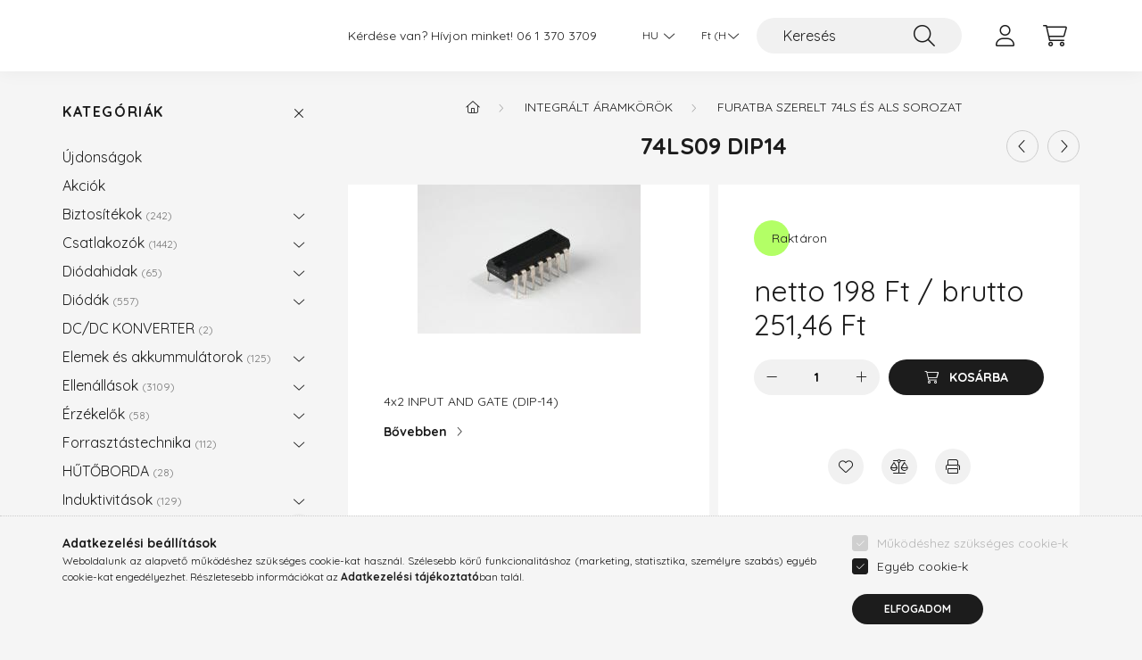

--- FILE ---
content_type: text/html; charset=UTF-8
request_url: https://kontel.hu/spd/030010/74LS09-DIP14
body_size: 21141
content:
<!DOCTYPE html>
<html lang="hu">
    <head>
        <meta charset="utf-8">
<meta name="description" content="74LS09 DIP14, 4x2 INPUT AND GATE (DIP-14), tranzisztor, ellenállás, dióda, integrált áramkör, csatlakozó, kondenzátor, biztosíték, kapcsoló, nyomógomb, potencio">
<meta name="robots" content="index, follow">
<meta http-equiv="X-UA-Compatible" content="IE=Edge">
<meta property="og:site_name" content="KONTEL Elektronikai Alkatrész Webáruház" />
<meta property="og:title" content="74LS09 DIP14 - KONTEL Elektronikai Alkatrész Webáruház">
<meta property="og:description" content="74LS09 DIP14, 4x2 INPUT AND GATE (DIP-14), tranzisztor, ellenállás, dióda, integrált áramkör, csatlakozó, kondenzátor, biztosíték, kapcsoló, nyomógomb, potencio">
<meta property="og:type" content="product">
<meta property="og:url" content="https://kontel.hu/spd/030010/74LS09-DIP14">
<meta property="og:image" content="https://kontel.hu/img/67768/030010/030010.jpg">
<meta name="google-site-verification" content="CaV2gCs5TIP0H74ezfw2qJxxM1yngk1DTuYgUMfpku4">
<meta name="dc.title" content="74LS09 DIP14 - KONTEL Elektronikai Alkatrész Webáruház">
<meta name="dc.description" content="74LS09 DIP14, 4x2 INPUT AND GATE (DIP-14), tranzisztor, ellenállás, dióda, integrált áramkör, csatlakozó, kondenzátor, biztosíték, kapcsoló, nyomógomb, potencio">
<meta name="dc.publisher" content="KONTEL Elektronikai Alkatrész Webáruház">
<meta name="dc.language" content="hu">
<meta name="mobile-web-app-capable" content="yes">
<meta name="apple-mobile-web-app-capable" content="yes">
<meta name="MobileOptimized" content="320">
<meta name="HandheldFriendly" content="true">

<title>74LS09 DIP14 - KONTEL Elektronikai Alkatrész Webáruház</title>


<script>
var service_type="shop";
var shop_url_main="https://kontel.hu";
var actual_lang="hu";
var money_len="2";
var money_thousend=" ";
var money_dec=",";
var shop_id=67768;
var unas_design_url="https:"+"/"+"/"+"kontel.hu"+"/"+"!common_design"+"/"+"base"+"/"+"002201"+"/";
var unas_design_code='002201';
var unas_base_design_code='2200';
var unas_design_ver=4;
var unas_design_subver=4;
var unas_shop_url='https://kontel.hu';
var responsive="yes";
var config_plus=new Array();
config_plus['product_tooltip']=1;
config_plus['cart_redirect']=1;
config_plus['money_type']='Ft';
config_plus['money_type_display']='Ft';
var lang_text=new Array();

var UNAS = UNAS || {};
UNAS.shop={"base_url":'https://kontel.hu',"domain":'kontel.hu',"username":'kontelproba.unas.hu',"id":67768,"lang":'hu',"currency_type":'Ft',"currency_code":'HUF',"currency_rate":'1',"currency_length":2,"base_currency_length":2,"canonical_url":'https://kontel.hu/spd/030010/74LS09-DIP14'};
UNAS.design={"code":'002201',"page":'product_details'};
UNAS.api_auth="ce8ac8d4e60251d126be03a418076473";
UNAS.customer={"email":'',"id":0,"group_id":0,"without_registration":0};
UNAS.customer["area_ids"]=[7171];
UNAS.shop["category_id"]="289293";
UNAS.shop["sku"]="030010";
UNAS.shop["product_id"]="95145429";
UNAS.shop["only_private_customer_can_purchase"] = false;
 

UNAS.text = {
    "button_overlay_close": `Bezár`,
    "popup_window": `Felugró ablak`,
    "list": `lista`,
    "updating_in_progress": `frissítés folyamatban`,
    "updated": `frissítve`,
    "is_opened": `megnyitva`,
    "is_closed": `bezárva`,
    "deleted": `törölve`,
    "consent_granted": `hozzájárulás megadva`,
    "consent_rejected": `hozzájárulás elutasítva`,
    "field_is_incorrect": `mező hibás`,
    "error_title": `Hiba!`,
    "product_variants": `termék változatok`,
    "product_added_to_cart": `A termék a kosárba került`,
    "product_added_to_cart_with_qty_problem": `A termékből csak [qty_added_to_cart] [qty_unit] került kosárba`,
    "product_removed_from_cart": `A termék törölve a kosárból`,
    "reg_title_name": `Név`,
    "reg_title_company_name": `Cégnév`,
    "number_of_items_in_cart": `Kosárban lévő tételek száma`,
    "cart_is_empty": `A kosár üres`,
    "cart_updated": `A kosár frissült`,
    "mandatory": `Kötelező!`
};


UNAS.text["delete_from_compare"]= `Törlés összehasonlításból`;
UNAS.text["comparison"]= `Összehasonlítás`;

UNAS.text["delete_from_favourites"]= `Törlés a kedvencek közül`;
UNAS.text["add_to_favourites"]= `Kedvencekhez`;








window.lazySizesConfig=window.lazySizesConfig || {};
window.lazySizesConfig.loadMode=1;
window.lazySizesConfig.loadHidden=false;

window.dataLayer = window.dataLayer || [];
function gtag(){dataLayer.push(arguments)};
gtag('js', new Date());
</script>

<script src="https://kontel.hu/!common_packages/jquery/jquery-3.2.1.js?mod_time=1759314983"></script>
<script src="https://kontel.hu/!common_packages/jquery/plugins/migrate/migrate.js?mod_time=1759314984"></script>
<script src="https://kontel.hu/!common_packages/jquery/plugins/autocomplete/autocomplete.js?mod_time=1759314983"></script>
<script src="https://kontel.hu/!common_packages/jquery/plugins/tools/overlay/overlay.js?mod_time=1759314984"></script>
<script src="https://kontel.hu/!common_packages/jquery/plugins/tools/toolbox/toolbox.expose.js?mod_time=1759314984"></script>
<script src="https://kontel.hu/!common_packages/jquery/plugins/lazysizes/lazysizes.min.js?mod_time=1759314984"></script>
<script src="https://kontel.hu/!common_packages/jquery/plugins/lazysizes/plugins/bgset/ls.bgset.min.js?mod_time=1759314984"></script>
<script src="https://kontel.hu/!common_packages/jquery/own/shop_common/exploded/common.js?mod_time=1769410770"></script>
<script src="https://kontel.hu/!common_packages/jquery/own/shop_common/exploded/common_overlay.js?mod_time=1759314983"></script>
<script src="https://kontel.hu/!common_packages/jquery/own/shop_common/exploded/common_shop_popup.js?mod_time=1759314983"></script>
<script src="https://kontel.hu/!common_packages/jquery/own/shop_common/exploded/page_product_details.js?mod_time=1759314983"></script>
<script src="https://kontel.hu/!common_packages/jquery/own/shop_common/exploded/function_favourites.js?mod_time=1759314983"></script>
<script src="https://kontel.hu/!common_packages/jquery/own/shop_common/exploded/function_compare.js?mod_time=1759314983"></script>
<script src="https://kontel.hu/!common_packages/jquery/own/shop_common/exploded/function_product_print.js?mod_time=1759314983"></script>
<script src="https://kontel.hu/!common_packages/jquery/plugins/hoverintent/hoverintent.js?mod_time=1759314984"></script>
<script src="https://kontel.hu/!common_packages/jquery/own/shop_tooltip/shop_tooltip.js?mod_time=1759314983"></script>
<script src="https://kontel.hu/!common_design/base/002200/main.js?mod_time=1759314986"></script>
<script src="https://kontel.hu/!common_packages/jquery/plugins/flickity/v3/flickity.pkgd.min.js?mod_time=1759314984"></script>
<script src="https://kontel.hu/!common_packages/jquery/plugins/flickity/v3/as-nav-for.js?mod_time=1759314984"></script>
<script src="https://kontel.hu/!common_packages/jquery/plugins/toastr/toastr.min.js?mod_time=1759314984"></script>
<script src="https://kontel.hu/!common_packages/jquery/plugins/tippy/popper-2.4.4.min.js?mod_time=1759314984"></script>
<script src="https://kontel.hu/!common_packages/jquery/plugins/tippy/tippy-bundle.umd.min.js?mod_time=1759314984"></script>
<script src="https://kontel.hu/!common_packages/jquery/plugins/photoswipe/photoswipe.min.js?mod_time=1759314984"></script>
<script src="https://kontel.hu/!common_packages/jquery/plugins/photoswipe/photoswipe-ui-default.min.js?mod_time=1759314984"></script>

<link href="https://kontel.hu/temp/shop_67768_1f2aa45e2b892bb70a43a7573e99acff.css?mod_time=1769861463" rel="stylesheet" type="text/css">

<link href="https://kontel.hu/spd/030010/74LS09-DIP14" rel="canonical">
    <link id="favicon-32x32" rel="icon" type="image/png" href="https://kontel.hu/!common_design/own/image/favicon_32x32.png" sizes="32x32">
    <link id="favicon-192x192" rel="icon" type="image/png" href="https://kontel.hu/!common_design/own/image/favicon_192x192.png" sizes="192x192">
            <link rel="apple-touch-icon" href="https://kontel.hu/!common_design/own/image/favicon_32x32.png" sizes="32x32">
        <link rel="apple-touch-icon" href="https://kontel.hu/!common_design/own/image/favicon_192x192.png" sizes="192x192">
        <script>
        var google_consent=1;
    
        gtag('consent', 'default', {
           'ad_storage': 'denied',
           'ad_user_data': 'denied',
           'ad_personalization': 'denied',
           'analytics_storage': 'denied',
           'functionality_storage': 'denied',
           'personalization_storage': 'denied',
           'security_storage': 'granted'
        });

    
        gtag('consent', 'update', {
           'ad_storage': 'denied',
           'ad_user_data': 'denied',
           'ad_personalization': 'denied',
           'analytics_storage': 'denied',
           'functionality_storage': 'denied',
           'personalization_storage': 'denied',
           'security_storage': 'granted'
        });

        </script>
    <script async src="https://www.googletagmanager.com/gtag/js?id=UA-114031351-1"></script>    <script>
    gtag('config', 'UA-114031351-1');

        </script>
        <script>
    var google_analytics=1;

                gtag('event', 'view_item', {
              "currency": "HUF",
              "value": '251.46',
              "items": [
                  {
                      "item_id": "030010",
                      "item_name": "74LS09 DIP14",
                      "item_category": "Integrált áramkörök/Furatba szerelt 74LS ÉS ALS sorozat",
                      "price": '251.46'
                  }
              ],
              'non_interaction': true
            });
               </script>
       <script>
        var google_ads=1;

                gtag('event','remarketing', {
            'ecomm_pagetype': 'product',
            'ecomm_prodid': ["030010"],
            'ecomm_totalvalue': 251.46        });
            </script>
    

        <meta content="width=device-width, initial-scale=1.0" name="viewport" />
        <link rel="preconnect" href="https://fonts.gstatic.com">
        <link rel="preload" href="https://fonts.googleapis.com/css2?family=Quicksand:wght@400;700&display=swap" as="style" />
        <link rel="stylesheet" href="https://fonts.googleapis.com/css2?family=Quicksand:wght@400;700&display=swap" media="print" onload="this.media='all'">
        <noscript>
            <link rel="stylesheet" href="https://fonts.googleapis.com/css2?family=Quicksand:wght@400;700&display=swap" />
        </noscript>
        
        
        
        
        
        

        
        
        
        
                    
            
            
            
            
            
            
            
            
            
                
    </head>

                
                
    
    
    
    
    
                     
    
    <body class='design_ver4 design_subver1 design_subver2 design_subver3 design_subver4' id="ud_shop_artdet">
    
        <div id="fb-root"></div>
    <script>
        window.fbAsyncInit = function() {
            FB.init({
                xfbml            : true,
                version          : 'v22.0'
            });
        };
    </script>
    <script async defer crossorigin="anonymous" src="https://connect.facebook.net/hu_HU/sdk.js"></script>
    <div id="image_to_cart" style="display:none; position:absolute; z-index:100000;"></div>
<div class="overlay_common overlay_warning" id="overlay_cart_add"></div>
<script>$(document).ready(function(){ overlay_init("cart_add",{"onBeforeLoad":false}); });</script>
<div id="overlay_login_outer"></div>	
	<script>
	$(document).ready(function(){
	    var login_redir_init="";

		$("#overlay_login_outer").overlay({
			onBeforeLoad: function() {
                var login_redir_temp=login_redir_init;
                if (login_redir_act!="") {
                    login_redir_temp=login_redir_act;
                    login_redir_act="";
                }

				                    var temp_href="https://kontel.hu/shop_login.php";
                    if (login_redir_temp!="") temp_href=temp_href+"?login_redir="+encodeURIComponent(login_redir_temp);
					location.href=temp_href;
								},
			top: 50,
						closeOnClick: (config_plus['overlay_close_on_click_forced'] === 1),
			onClose: function(event, overlayIndex) {
				$("#login_redir").val("");
			},
			load: false
		});
		
			});
	function overlay_login() {
		$(document).ready(function(){
			$("#overlay_login_outer").overlay().load();
		});
	}
	function overlay_login_remind() {
        if (unas_design_ver >= 5) {
            $("#overlay_remind").overlay().load();
        } else {
            $(document).ready(function () {
                $("#overlay_login_outer").overlay().close();
                setTimeout('$("#overlay_remind").overlay().load();', 250);
            });
        }
	}

    var login_redir_act="";
    function overlay_login_redir(redir) {
        login_redir_act=redir;
        $("#overlay_login_outer").overlay().load();
    }
	</script>  
	<div class="overlay_common overlay_info" id="overlay_remind"></div>
<script>$(document).ready(function(){ overlay_init("remind",[]); });</script>

	<script>
    	function overlay_login_error_remind() {
		$(document).ready(function(){
			load_login=0;
			$("#overlay_error").overlay().close();
			setTimeout('$("#overlay_remind").overlay().load();', 250);	
		});
	}
	</script>  
	<div class="overlay_common overlay_info" id="overlay_newsletter"></div>
<script>$(document).ready(function(){ overlay_init("newsletter",[]); });</script>

<script>
function overlay_newsletter() {
    $(document).ready(function(){
        $("#overlay_newsletter").overlay().load();
    });
}
</script>
<div class="overlay_common overlay_error" id="overlay_script"></div>
<script>$(document).ready(function(){ overlay_init("script",[]); });</script>
    <script>
    $(document).ready(function() {
        $.ajax({
            type: "GET",
            url: "https://kontel.hu/shop_ajax/ajax_stat.php",
            data: {master_shop_id:"67768",get_ajax:"1"}
        });
    });
    </script>
    

    <div id="container" class="page_shop_artdet_030010">
                

        <header class="header js-header">
            <div class="header-inner js-header-inner">
                <div class="container">
                    <div class="row gutters-10 gutters-xl-20 flex-nowrap justify-content-center align-items-center py-3 py-lg-4 position-relative">
                        <div class="header__left col col-lg-auto">
                            <div class="header__left-inner d-flex align-items-center">
                                <button type="button" class="hamburger__btn dropdown--btn d-xl-none" id="hamburger__btn" aria-label="hamburger button" data-btn-for=".main__left">
                                    <span class="hamburger__btn-icon icon--hamburger"></span>
                                </button>
                                
                            </div>
                        </div>

                        <div class="header__right col-auto col-lg">
                            <div class="row gutters-10 align-items-center">
                                <div class="js-element header_text_section_2 d-none d-lg-block col col-xl-auto text-center text-xl-left" data-element-name="header_text_section_2">
            <div class="header_text_section_2-slide slide-1"><p>Kérdése van? Hívjon minket! <a href='tel:+3613703709'>06 1 370 3709</a></p></div>
    </div>

                                <div class="col-auto col-xl d-flex justify-content-end position-static">
                                        <div class="lang-box-desktop flex-shrink-0">
        <div class="lang-select-group form-group form-select-group mb-0">
            <select class="form-control border-0 lang-select" aria-label="Nyelv váltás" name="change_lang" id="box_lang_select_desktop" onchange="location.href='https://kontel.hu'+this.value">
                                <option value="/spd/030010/74LS09-DIP14" selected="selected">HU</option>
                                <option value="/de/spd/030010/74LS09-DIP14">DE</option>
                                <option value="/en/spd/030010/74LS09-DIP14">EN</option>
                            </select>
        </div>
    </div>
    
                                        <div class="currency-box-desktop flex-shrink-0">
        <form action="https://kontel.hu/shop_moneychange.php" name="form_moneychange" method="post"><input name="file_back" type="hidden" value="/spd/030010/74LS09-DIP14">
            <div class="currency-select-group form-group form-select-group mb-0">
                <select class="form-control border-0 money-select" aria-label="Pénznem váltás" name="session_money_select" id="session_money_select2" onchange="document.form_moneychange.submit();">
                    <option value="-1" selected="selected">Ft (HUF)</option>
                                            <option value="0">Euro</option>
                                    </select>
            </div>
        </form>
            </div>


                                    <button class="search-box__dropdown-btn dropdown--btn d-xl-none" aria-label="search button" type="button" data-btn-for=".search-box__dropdown">
                                        <span class="search-box__dropdown-btn-icon icon--search"></span>
                                    </button>
                                    <div class="search-box search-box__dropdown dropdown--content dropdown--content-till-lg" data-content-for=".search__dropdown-btn" data-content-direction="full">
                                        <div class="dropdown--content-inner search-box__inner position-relative js-search browser-is-chrome" id="box_search_content">
    <form name="form_include_search" id="form_include_search" action="https://kontel.hu/shop_search.php" method="get">
    <div class="box-search-group">
        <input data-stay-visible-breakpoint="1200" class="search-box__input ac_input form-control js-search-input" name="search"
               pattern=".{3,100}" id="box_search_input" value="" aria-label="Keresés"
               title="Hosszabb kereső kifejezést írjon be!" placeholder="Keresés" type="search" maxlength="100" autocomplete="off"
               required        >
        <div class='search-box__search-btn-outer input-group-append' title='Keresés'>
            <button class='search-btn' aria-label="Keresés">
                <span class="search-btn-icon icon--search"></span>
            </button>
        </div>
        <div class="search__loading">
            <div class="loading-spinner--small"></div>
        </div>
    </div>
    <div class="search-box__mask"></div>
    </form>
    <div class="ac_results"></div>
</div>
<script>
    $(document).ready(function(){
        $(document).on('smartSearchInputLoseFocus', function(){
            if ($('.js-search-smart-autocomplete').length>0) {
                setTimeout(function () {
                    let height = $(window).height() - ($('.js-search-smart-autocomplete').offset().top - $(window).scrollTop()) - 20;
                    $('.search-smart-autocomplete').css('max-height', height + 'px');
                }, 300);
            }
        });
    });
</script>

                                    </div>

                                        <button type="button" class="profile__btn js-profile-btn dropdown--btn" id="profile__btn" data-orders="https://kontel.hu/shop_order_track.php" aria-label="profile button" data-btn-for=".profile__dropdown">
        <span class="profile__btn-icon icon--head"></span>
    </button>
    <div class="profile__dropdown dropdown--content" data-content-for=".profile__btn" data-content-direction="right">
        <div class="dropdown--content-inner">
                    <div class="profile__title">
                <span class="profile__title-icon icon--b-head"></span>
                <span class="profile__title-text">Belépés</span>
            </div>
            <div class='login-box__loggedout-container'>
                <form name="form_login" action="https://kontel.hu/shop_logincheck.php" method="post"><input name="file_back" type="hidden" value="/spd/030010/74LS09-DIP14"><input type="hidden" name="login_redir" value="" id="login_redir">
                <div class="login-box__form-inner">
                    <div class="form-group login-box__input-field form-label-group">
                        <input name="shop_user_login" id="shop_user_login" aria-label="Felhasználónév" placeholder='Felhasználónév' type="text" maxlength="100" class="form-control" spellcheck="false" autocomplete="email" autocapitalize="off">
                        <label for="shop_user_login">Felhasználónév</label>
                    </div>
                    <div class="form-group login-box__input-field form-label-group mb-4">
                        <input name="shop_pass_login" id="shop_pass_login" aria-label="Jelszó" placeholder="Jelszó" type="password" maxlength="100" class="form-control" spellcheck="false" autocomplete="current-password" autocapitalize="off">
                        <label for="shop_pass_login">Jelszó</label>
                    </div>
                    <div class="form-group text-center mb-4">
                        <button type="submit" class="btn btn-primary">Belép</button>
                    </div>
                                        <div class="line-separator"></div>
                    <div class="form-group text-center">
                        <div class="login-box__reg-btn-wrap">
                            <a class="login-box__reg-btn btn btn-secondary" href="https://kontel.hu/shop_reg.php?no_reg=0">Regisztráció</a>
                        </div>
                        <div class="login-box__remind-btn-wrap">
                            <button type="button" class="login-box__remind-btn btn btn-secondary" onclick="handleCloseDropdowns(); overlay_login_remind();">Elfelejtettem a jelszavamat</button>
                        </div>
                    </div>
                </div>
                </form>
            </div>
                </div>
    </div>


                                    <button class="cart-box__btn dropdown--btn js-cart-box-loaded-by-ajax" aria-label="cart button" type="button" data-btn-for=".cart-box__dropdown">
                                        <span class="cart-box__btn-icon icon--cart">
                                                <span id="box_cart_content" class="cart-box">            </span>
                                        </span>
                                    </button>
                                                                        <div class="cart-box__dropdown dropdown--content js-cart-box-dropdown" data-content-for=".cart-box__btn" data-content-direction="right">
                                        <div class="h-100 dropdown--content-inner" id="box_cart_content2">
                                            <div class="loading-spinner-wrapper text-center">
                                                <div class="loading-spinner--small" style="width:30px;height:30px;"></div>
                                            </div>
                                            <script>
                                                $(document).ready(function(){
                                                    $('.cart-box__btn').on('click', function(){
                                                        let $this_btn = $(this);
                                                        const $box_cart_2 = $("#box_cart_content2");

                                                        if (!$this_btn.hasClass('ajax-loading') && !$this_btn.hasClass('is-loaded')) {
                                                            $.ajax({
                                                                type: "GET",
                                                                async: true,
                                                                url: "https://kontel.hu/shop_ajax/ajax_box_cart.php?get_ajax=1&lang_master=hu&cart_num=2",
                                                                beforeSend:function(){
                                                                    $this_btn.addClass('ajax-loading');
                                                                    $box_cart_2.addClass('ajax-loading');
                                                                },
                                                                success: function (data) {
                                                                    $box_cart_2.html(data).removeClass('ajax-loading').addClass("is-loaded");
                                                                    $this_btn.removeClass('ajax-loading').addClass("is-loaded");

                                                                    const $box_cart_free_shipping_el = $(".js-cart-box-free-shipping", $box_cart_2);
                                                                    const $box_cart_sum_and_btns_el = $(".js-cart-box-sum-and-btns", $box_cart_2);
                                                                    const $box_cart_header_el = $(".js-cart-box-title", $box_cart_2);

                                                                    requestAnimationFrame(function() {
                                                                        if ($box_cart_free_shipping_el.length > 0 && $box_cart_free_shipping_el.css('display') != 'none') {
                                                                            root.style.setProperty("--cart-box-free-shipping-height", $box_cart_free_shipping_el.outerHeight(true) + "px");
                                                                        }
                                                                        if ($box_cart_header_el.length > 0 && $box_cart_header_el.css('display') != 'none') {
                                                                            root.style.setProperty("--cart-box-header-height", $box_cart_header_el.outerHeight(true) + "px");
                                                                        }
                                                                        root.style.setProperty("--cart-box-sum-and-btns", $box_cart_sum_and_btns_el.outerHeight(true) + "px");
                                                                    })
                                                                }
                                                            });
                                                        }
                                                    });
                                                });
                                            </script>
                                            
                                        </div>
                                    </div>
                                                                    </div>
                            </div>
                        </div>
                    </div>
                </div>
            </div>
        </header>
        
        <main class="main">
            <div class="container">
                <div class="row">
                                        <div class="main__left col-auto dropdown--content dropdown--content-till-lg" data-content-for=".hamburger__btn, .filter-top__filter-btn" data-content-direction="left">
                        <button class="main__left-btn-close btn-close d-xl-none" data-close-btn-for=".hamburger__btn, .main__left" type="button" aria-label="bezár" data-text="bezár"></button>
                        <div class="main__left-inner">
                            

                                                        <div id="box_container_shop_cat" class="box_container">
                                <div class="box box--closeable has-opened-content">
                                    <div class="box__title h4">
                                        <span class="box__title-text" onclick="boxContentOpener($(this));">Kategóriák</span>
                                        <button onclick="boxContentOpener($(this));"  aria-expanded="true" class="box__toggle-btn content-toggle-btn" aria-haspopup="listbox" type="button"></button>
                                    </div>
                                    <div class="box__content show js-box-content">
                                                <script>
    function navItemOpen($thisBtn) {
        let $thisParentSubmenu = $thisBtn.closest('.submenu');
        let $thisNavItem = $thisBtn.closest('.nav-item');
        let $thisSubmenu = $thisNavItem.find('.submenu').first();

        /*remove is-opened class form the rest menus (cat+plus)*/
        let $notThisOpenedNavItem = $thisParentSubmenu.find('.nav-item.show').not($thisNavItem);
        $notThisOpenedNavItem.find('.submenu.show').removeClass('show');
        $notThisOpenedNavItem.find('.submenu-toggle-btn').attr('aria-expanded','false');
        $notThisOpenedNavItem.removeClass('show');

        if ($thisNavItem.hasClass('show')) {
            $thisBtn.attr('aria-expanded','false');
            $thisNavItem.removeClass('show');
            $thisSubmenu.removeClass('show');
        } else {
            $thisBtn.attr('aria-expanded','true');
            $thisNavItem.addClass('show');
            $thisSubmenu.addClass('show');
        }
    }
    function catSubLoad($id,$ajaxUrl){
        let $navItem = $('.nav-item[data-id="'+$id+'"]');

        $.ajax({
            type: 'GET',
            url: $ajaxUrl,
            beforeSend: function(){
                $navItem.addClass('ajax-loading');
                setTimeout(function (){
                    if (!$navItem.hasClass('ajax-loaded')) {
                        $navItem.addClass('ajax-loader');
                    }
                }, 500);
            },
            success:function(data){
                $navItem.append(data);
                $("> .nav-link-wrapper > .submenu-toggle-btn", $navItem).attr('onclick','navItemOpen($(this));').trigger('click');
                $navItem.removeClass('ajax-loading ajax-loader').addClass('ajax-loaded');
            }
        });
    }
</script>

<ul id="nav__cat" class="navbar-nav js-navbar-nav">
            <li class="nav-item spec-item js-nav-item-new" data-id="new">
            <div class="nav-link-wrapper">
                <a class="nav-link" href="https://kontel.hu/shop_artspec.php?artspec=2">
                    Újdonságok
                                    </a>

                            </div>
                    </li>
            <li class="nav-item spec-item js-nav-item-akcio" data-id="akcio">
            <div class="nav-link-wrapper">
                <a class="nav-link" href="https://kontel.hu/shop_artspec.php?artspec=1">
                    Akciók
                                    </a>

                            </div>
                    </li>
            <li class="nav-item has-submenu js-nav-item-942023" data-id="942023">
            <div class="nav-link-wrapper">
                <a class="nav-link" href="https://kontel.hu/Biztositekok">
                    Biztosítékok
                    <span class="nav-item__count round-bracket-around">242</span>                </a>

                                <button                         onclick="catSubLoad('942023','https://kontel.hu/shop_ajax/ajax_box_cat.php?get_ajax=1&type=layout&change_lang=hu&level=1&key=942023&box_var_name=shop_cat&box_var_layout_cache=1&box_var_expand_cache=yes&box_var_layout_level0=0&box_var_layout=1&box_var_ajax=1&box_var_section=content&box_var_highlight=yes&box_var_type=expand&box_var_div=no&box_var_expand_cache_per_cats=1');" aria-expanded="false"
                                                class="content-toggle-btn submenu-toggle-btn" data-toggle="submenu" aria-haspopup="true" type="button">
                </button>
                            </div>
                    </li>
            <li class="nav-item has-submenu js-nav-item-415283" data-id="415283">
            <div class="nav-link-wrapper">
                <a class="nav-link" href="https://kontel.hu/Csatlakozok">
                    Csatlakozók
                    <span class="nav-item__count round-bracket-around">1442</span>                </a>

                                <button                         onclick="catSubLoad('415283','https://kontel.hu/shop_ajax/ajax_box_cat.php?get_ajax=1&type=layout&change_lang=hu&level=1&key=415283&box_var_name=shop_cat&box_var_layout_cache=1&box_var_expand_cache=yes&box_var_layout_level0=0&box_var_layout=1&box_var_ajax=1&box_var_section=content&box_var_highlight=yes&box_var_type=expand&box_var_div=no&box_var_expand_cache_per_cats=1');" aria-expanded="false"
                                                class="content-toggle-btn submenu-toggle-btn" data-toggle="submenu" aria-haspopup="true" type="button">
                </button>
                            </div>
                    </li>
            <li class="nav-item has-submenu js-nav-item-948734" data-id="948734">
            <div class="nav-link-wrapper">
                <a class="nav-link" href="https://kontel.hu/sct/948734/Diodahidak">
                    Diódahidak
                    <span class="nav-item__count round-bracket-around">65</span>                </a>

                                <button                         onclick="catSubLoad('948734','https://kontel.hu/shop_ajax/ajax_box_cat.php?get_ajax=1&type=layout&change_lang=hu&level=1&key=948734&box_var_name=shop_cat&box_var_layout_cache=1&box_var_expand_cache=yes&box_var_layout_level0=0&box_var_layout=1&box_var_ajax=1&box_var_section=content&box_var_highlight=yes&box_var_type=expand&box_var_div=no&box_var_expand_cache_per_cats=1');" aria-expanded="false"
                                                class="content-toggle-btn submenu-toggle-btn" data-toggle="submenu" aria-haspopup="true" type="button">
                </button>
                            </div>
                    </li>
            <li class="nav-item has-submenu js-nav-item-152532" data-id="152532">
            <div class="nav-link-wrapper">
                <a class="nav-link" href="https://kontel.hu/sct/152532/Diodak">
                    Diódák
                    <span class="nav-item__count round-bracket-around">557</span>                </a>

                                <button                         onclick="catSubLoad('152532','https://kontel.hu/shop_ajax/ajax_box_cat.php?get_ajax=1&type=layout&change_lang=hu&level=1&key=152532&box_var_name=shop_cat&box_var_layout_cache=1&box_var_expand_cache=yes&box_var_layout_level0=0&box_var_layout=1&box_var_ajax=1&box_var_section=content&box_var_highlight=yes&box_var_type=expand&box_var_div=no&box_var_expand_cache_per_cats=1');" aria-expanded="false"
                                                class="content-toggle-btn submenu-toggle-btn" data-toggle="submenu" aria-haspopup="true" type="button">
                </button>
                            </div>
                    </li>
            <li class="nav-item js-nav-item-173045" data-id="173045">
            <div class="nav-link-wrapper">
                <a class="nav-link" href="https://kontel.hu/DC-DC-KONVERTER">
                    DC/DC KONVERTER
                    <span class="nav-item__count round-bracket-around">2</span>                </a>

                            </div>
                    </li>
            <li class="nav-item has-submenu js-nav-item-292958" data-id="292958">
            <div class="nav-link-wrapper">
                <a class="nav-link" href="https://kontel.hu/Elemek-es-akkummulatorok">
                    Elemek és akkummulátorok
                    <span class="nav-item__count round-bracket-around">125</span>                </a>

                                <button                         onclick="catSubLoad('292958','https://kontel.hu/shop_ajax/ajax_box_cat.php?get_ajax=1&type=layout&change_lang=hu&level=1&key=292958&box_var_name=shop_cat&box_var_layout_cache=1&box_var_expand_cache=yes&box_var_layout_level0=0&box_var_layout=1&box_var_ajax=1&box_var_section=content&box_var_highlight=yes&box_var_type=expand&box_var_div=no&box_var_expand_cache_per_cats=1');" aria-expanded="false"
                                                class="content-toggle-btn submenu-toggle-btn" data-toggle="submenu" aria-haspopup="true" type="button">
                </button>
                            </div>
                    </li>
            <li class="nav-item has-submenu js-nav-item-491451" data-id="491451">
            <div class="nav-link-wrapper">
                <a class="nav-link" href="https://kontel.hu/Ellenallasok">
                    Ellenállások
                    <span class="nav-item__count round-bracket-around">3109</span>                </a>

                                <button                         onclick="catSubLoad('491451','https://kontel.hu/shop_ajax/ajax_box_cat.php?get_ajax=1&type=layout&change_lang=hu&level=1&key=491451&box_var_name=shop_cat&box_var_layout_cache=1&box_var_expand_cache=yes&box_var_layout_level0=0&box_var_layout=1&box_var_ajax=1&box_var_section=content&box_var_highlight=yes&box_var_type=expand&box_var_div=no&box_var_expand_cache_per_cats=1');" aria-expanded="false"
                                                class="content-toggle-btn submenu-toggle-btn" data-toggle="submenu" aria-haspopup="true" type="button">
                </button>
                            </div>
                    </li>
            <li class="nav-item has-submenu js-nav-item-200907" data-id="200907">
            <div class="nav-link-wrapper">
                <a class="nav-link" href="https://kontel.hu/sct/200907/Erzekelok">
                    Érzékelők
                    <span class="nav-item__count round-bracket-around">58</span>                </a>

                                <button                         onclick="catSubLoad('200907','https://kontel.hu/shop_ajax/ajax_box_cat.php?get_ajax=1&type=layout&change_lang=hu&level=1&key=200907&box_var_name=shop_cat&box_var_layout_cache=1&box_var_expand_cache=yes&box_var_layout_level0=0&box_var_layout=1&box_var_ajax=1&box_var_section=content&box_var_highlight=yes&box_var_type=expand&box_var_div=no&box_var_expand_cache_per_cats=1');" aria-expanded="false"
                                                class="content-toggle-btn submenu-toggle-btn" data-toggle="submenu" aria-haspopup="true" type="button">
                </button>
                            </div>
                    </li>
            <li class="nav-item has-submenu js-nav-item-822226" data-id="822226">
            <div class="nav-link-wrapper">
                <a class="nav-link" href="https://kontel.hu/sct/822226/Forrasztastechnika">
                    Forrasztástechnika
                    <span class="nav-item__count round-bracket-around">112</span>                </a>

                                <button                         onclick="catSubLoad('822226','https://kontel.hu/shop_ajax/ajax_box_cat.php?get_ajax=1&type=layout&change_lang=hu&level=1&key=822226&box_var_name=shop_cat&box_var_layout_cache=1&box_var_expand_cache=yes&box_var_layout_level0=0&box_var_layout=1&box_var_ajax=1&box_var_section=content&box_var_highlight=yes&box_var_type=expand&box_var_div=no&box_var_expand_cache_per_cats=1');" aria-expanded="false"
                                                class="content-toggle-btn submenu-toggle-btn" data-toggle="submenu" aria-haspopup="true" type="button">
                </button>
                            </div>
                    </li>
            <li class="nav-item js-nav-item-434964" data-id="434964">
            <div class="nav-link-wrapper">
                <a class="nav-link" href="https://kontel.hu/HUTOBORDA">
                    HŰTŐBORDA
                    <span class="nav-item__count round-bracket-around">28</span>                </a>

                            </div>
                    </li>
            <li class="nav-item has-submenu js-nav-item-615847" data-id="615847">
            <div class="nav-link-wrapper">
                <a class="nav-link" href="https://kontel.hu/sct/615847/Induktivitasok">
                    Induktivitások
                    <span class="nav-item__count round-bracket-around">129</span>                </a>

                                <button                         onclick="catSubLoad('615847','https://kontel.hu/shop_ajax/ajax_box_cat.php?get_ajax=1&type=layout&change_lang=hu&level=1&key=615847&box_var_name=shop_cat&box_var_layout_cache=1&box_var_expand_cache=yes&box_var_layout_level0=0&box_var_layout=1&box_var_ajax=1&box_var_section=content&box_var_highlight=yes&box_var_type=expand&box_var_div=no&box_var_expand_cache_per_cats=1');" aria-expanded="false"
                                                class="content-toggle-btn submenu-toggle-btn" data-toggle="submenu" aria-haspopup="true" type="button">
                </button>
                            </div>
                    </li>
            <li class="nav-item has-submenu show js-nav-item-650119" data-id="650119">
            <div class="nav-link-wrapper">
                <a class="nav-link" href="https://kontel.hu/sct/650119/Integralt-aramkorok">
                    Integrált áramkörök
                    <span class="nav-item__count round-bracket-around">2700</span>                </a>

                                <button                         onclick="navItemOpen($(this));" aria-expanded="true"                        class="content-toggle-btn submenu-toggle-btn" data-toggle="submenu" aria-haspopup="true" type="button">
                </button>
                            </div>
                            <ul class="submenu collapse show submenu--level-1">
            <li class="nav-item  js-nav-item-215807" data-id="215807">
            <div class="nav-link-wrapper">
                <a class="nav-link" href="https://kontel.hu/spl/215807/Furatba-szerelt-CD4000-sorozat" >Furatba szerelt CD4000 sorozat
                <span class="nav-item__count round-bracket-around">159</span>                </a>
                            </div>
                    </li>
            <li class="nav-item  js-nav-item-381107" data-id="381107">
            <div class="nav-link-wrapper">
                <a class="nav-link" href="https://kontel.hu/spl/381107/Furatba-szerelt-SN74-sorozat" >Furatba szerelt SN74 sorozat
                <span class="nav-item__count round-bracket-around">109</span>                </a>
                            </div>
                    </li>
            <li class="nav-item  js-nav-item-289293" data-id="289293">
            <div class="nav-link-wrapper">
                <a class="nav-link" href="https://kontel.hu/Furatba-szerelt-74LS-ES-ALS-sorozat" >Furatba szerelt 74LS ÉS ALS sorozat
                <span class="nav-item__count round-bracket-around">140</span>                </a>
                            </div>
                    </li>
            <li class="nav-item  js-nav-item-172756" data-id="172756">
            <div class="nav-link-wrapper">
                <a class="nav-link" href="https://kontel.hu/spl/172756/Furatba-szerelt-74HC-sorozat" >Furatba szerelt 74HC sorozat
                <span class="nav-item__count round-bracket-around">92</span>                </a>
                            </div>
                    </li>
            <li class="nav-item  js-nav-item-167724" data-id="167724">
            <div class="nav-link-wrapper">
                <a class="nav-link" href="https://kontel.hu/spl/167724/Furatba-szerelt-74HCT-sorozat" >Furatba szerelt 74HCT sorozat
                <span class="nav-item__count round-bracket-around">77</span>                </a>
                            </div>
                    </li>
            <li class="nav-item  js-nav-item-194892" data-id="194892">
            <div class="nav-link-wrapper">
                <a class="nav-link" href="https://kontel.hu/FURATBA-SZERELT-IDOZITO-IC" >FURATBA SZERELT IDŐZÍTŐ IC
                <span class="nav-item__count round-bracket-around">5</span>                </a>
                            </div>
                    </li>
            <li class="nav-item  js-nav-item-746400" data-id="746400">
            <div class="nav-link-wrapper">
                <a class="nav-link" href="https://kontel.hu/spl/746400/Furatba-szerelt-audio-video-TV-IC-k" >Furatba szerelt audió, videó, TV IC-k
                <span class="nav-item__count round-bracket-around">150</span>                </a>
                            </div>
                    </li>
            <li class="nav-item  js-nav-item-931403" data-id="931403">
            <div class="nav-link-wrapper">
                <a class="nav-link" href="https://kontel.hu/spl/931403/Furatba-szerelt-muveleti-erositok" >Furatba szerelt műveleti erősítők
                <span class="nav-item__count round-bracket-around">111</span>                </a>
                            </div>
                    </li>
            <li class="nav-item  js-nav-item-774790" data-id="774790">
            <div class="nav-link-wrapper">
                <a class="nav-link" href="https://kontel.hu/spl/774790/Furatba-szerelt-stabilizatorok-szabalyozhato-kimen" >Furatba szerelt stabilizátorok szabályozható kimen
                <span class="nav-item__count round-bracket-around">24</span>                </a>
                            </div>
                    </li>
            <li class="nav-item  js-nav-item-618924" data-id="618924">
            <div class="nav-link-wrapper">
                <a class="nav-link" href="https://kontel.hu/spl/618924/Furatba-szerelt-stabilizatorok-fix-kimenettel" >Furatba szerelt stabilizátorok fix kimenettel
                <span class="nav-item__count round-bracket-around">84</span>                </a>
                            </div>
                    </li>
    
        <li class="nav-item">
        <div class="nav-link-wrapper">
            <a class="nav-link nav-item__all-cat" href="https://kontel.hu/sct/650119/Integralt-aramkorok">További kategóriák</a>
        </div>
    </li>
    
    </ul>

                    </li>
            <li class="nav-item js-nav-item-198520" data-id="198520">
            <div class="nav-link-wrapper">
                <a class="nav-link" href="https://kontel.hu/spl/198520/JAPAN-IC-K">
                    JAPÁN IC-K
                    <span class="nav-item__count round-bracket-around">36</span>                </a>

                            </div>
                    </li>
            <li class="nav-item has-submenu js-nav-item-620524" data-id="620524">
            <div class="nav-link-wrapper">
                <a class="nav-link" href="https://kontel.hu/sct/620524/Kapcsolok-nyomogombok">
                    Kapcsolók, nyomógombok
                    <span class="nav-item__count round-bracket-around">236</span>                </a>

                                <button                         onclick="catSubLoad('620524','https://kontel.hu/shop_ajax/ajax_box_cat.php?get_ajax=1&type=layout&change_lang=hu&level=1&key=620524&box_var_name=shop_cat&box_var_layout_cache=1&box_var_expand_cache=yes&box_var_layout_level0=0&box_var_layout=1&box_var_ajax=1&box_var_section=content&box_var_highlight=yes&box_var_type=expand&box_var_div=no&box_var_expand_cache_per_cats=1');" aria-expanded="false"
                                                class="content-toggle-btn submenu-toggle-btn" data-toggle="submenu" aria-haspopup="true" type="button">
                </button>
                            </div>
                    </li>
            <li class="nav-item has-submenu js-nav-item-402475" data-id="402475">
            <div class="nav-link-wrapper">
                <a class="nav-link" href="https://kontel.hu/sct/402475/Kabelek-vezetekek">
                    Kábelek, vezetékek
                    <span class="nav-item__count round-bracket-around">127</span>                </a>

                                <button                         onclick="catSubLoad('402475','https://kontel.hu/shop_ajax/ajax_box_cat.php?get_ajax=1&type=layout&change_lang=hu&level=1&key=402475&box_var_name=shop_cat&box_var_layout_cache=1&box_var_expand_cache=yes&box_var_layout_level0=0&box_var_layout=1&box_var_ajax=1&box_var_section=content&box_var_highlight=yes&box_var_type=expand&box_var_div=no&box_var_expand_cache_per_cats=1');" aria-expanded="false"
                                                class="content-toggle-btn submenu-toggle-btn" data-toggle="submenu" aria-haspopup="true" type="button">
                </button>
                            </div>
                    </li>
            <li class="nav-item has-submenu js-nav-item-975493" data-id="975493">
            <div class="nav-link-wrapper">
                <a class="nav-link" href="https://kontel.hu/sct/975493/Kondenzatorok">
                    Kondenzátorok
                    <span class="nav-item__count round-bracket-around">1483</span>                </a>

                                <button                         onclick="catSubLoad('975493','https://kontel.hu/shop_ajax/ajax_box_cat.php?get_ajax=1&type=layout&change_lang=hu&level=1&key=975493&box_var_name=shop_cat&box_var_layout_cache=1&box_var_expand_cache=yes&box_var_layout_level0=0&box_var_layout=1&box_var_ajax=1&box_var_section=content&box_var_highlight=yes&box_var_type=expand&box_var_div=no&box_var_expand_cache_per_cats=1');" aria-expanded="false"
                                                class="content-toggle-btn submenu-toggle-btn" data-toggle="submenu" aria-haspopup="true" type="button">
                </button>
                            </div>
                    </li>
            <li class="nav-item has-submenu js-nav-item-704609" data-id="704609">
            <div class="nav-link-wrapper">
                <a class="nav-link" href="https://kontel.hu/sct/704609/Kvarcok-oszcillatorok-rezonatorok">
                    Kvarcok, oszcillatorok, rezonátorok
                    <span class="nav-item__count round-bracket-around">158</span>                </a>

                                <button                         onclick="catSubLoad('704609','https://kontel.hu/shop_ajax/ajax_box_cat.php?get_ajax=1&type=layout&change_lang=hu&level=1&key=704609&box_var_name=shop_cat&box_var_layout_cache=1&box_var_expand_cache=yes&box_var_layout_level0=0&box_var_layout=1&box_var_ajax=1&box_var_section=content&box_var_highlight=yes&box_var_type=expand&box_var_div=no&box_var_expand_cache_per_cats=1');" aria-expanded="false"
                                                class="content-toggle-btn submenu-toggle-btn" data-toggle="submenu" aria-haspopup="true" type="button">
                </button>
                            </div>
                    </li>
            <li class="nav-item has-submenu js-nav-item-811394" data-id="811394">
            <div class="nav-link-wrapper">
                <a class="nav-link" href="https://kontel.hu/sct/811394/Lampak-izzok">
                    Lámpák, izzók
                    <span class="nav-item__count round-bracket-around">15</span>                </a>

                                <button                         onclick="catSubLoad('811394','https://kontel.hu/shop_ajax/ajax_box_cat.php?get_ajax=1&type=layout&change_lang=hu&level=1&key=811394&box_var_name=shop_cat&box_var_layout_cache=1&box_var_expand_cache=yes&box_var_layout_level0=0&box_var_layout=1&box_var_ajax=1&box_var_section=content&box_var_highlight=yes&box_var_type=expand&box_var_div=no&box_var_expand_cache_per_cats=1');" aria-expanded="false"
                                                class="content-toggle-btn submenu-toggle-btn" data-toggle="submenu" aria-haspopup="true" type="button">
                </button>
                            </div>
                    </li>
            <li class="nav-item has-submenu js-nav-item-896783" data-id="896783">
            <div class="nav-link-wrapper">
                <a class="nav-link" href="https://kontel.hu/sct/896783/Mechanikai-elemek">
                    Mechanikai elemek
                    <span class="nav-item__count round-bracket-around">61</span>                </a>

                                <button                         onclick="catSubLoad('896783','https://kontel.hu/shop_ajax/ajax_box_cat.php?get_ajax=1&type=layout&change_lang=hu&level=1&key=896783&box_var_name=shop_cat&box_var_layout_cache=1&box_var_expand_cache=yes&box_var_layout_level0=0&box_var_layout=1&box_var_ajax=1&box_var_section=content&box_var_highlight=yes&box_var_type=expand&box_var_div=no&box_var_expand_cache_per_cats=1');" aria-expanded="false"
                                                class="content-toggle-btn submenu-toggle-btn" data-toggle="submenu" aria-haspopup="true" type="button">
                </button>
                            </div>
                    </li>
            <li class="nav-item js-nav-item-212605" data-id="212605">
            <div class="nav-link-wrapper">
                <a class="nav-link" href="https://kontel.hu/spl/212605/Motorok">
                    Motorok
                    <span class="nav-item__count round-bracket-around">1</span>                </a>

                            </div>
                    </li>
            <li class="nav-item js-nav-item-680897" data-id="680897">
            <div class="nav-link-wrapper">
                <a class="nav-link" href="https://kontel.hu/spl/680897/Muanyag-dobozok">
                    Műanyag dobozok
                    <span class="nav-item__count round-bracket-around">51</span>                </a>

                            </div>
                    </li>
            <li class="nav-item has-submenu js-nav-item-155906" data-id="155906">
            <div class="nav-link-wrapper">
                <a class="nav-link" href="https://kontel.hu/sct/155906/Muszerek">
                    Műszerek
                    <span class="nav-item__count round-bracket-around">18</span>                </a>

                                <button                         onclick="catSubLoad('155906','https://kontel.hu/shop_ajax/ajax_box_cat.php?get_ajax=1&type=layout&change_lang=hu&level=1&key=155906&box_var_name=shop_cat&box_var_layout_cache=1&box_var_expand_cache=yes&box_var_layout_level0=0&box_var_layout=1&box_var_ajax=1&box_var_section=content&box_var_highlight=yes&box_var_type=expand&box_var_div=no&box_var_expand_cache_per_cats=1');" aria-expanded="false"
                                                class="content-toggle-btn submenu-toggle-btn" data-toggle="submenu" aria-haspopup="true" type="button">
                </button>
                            </div>
                    </li>
            <li class="nav-item has-submenu js-nav-item-758679" data-id="758679">
            <div class="nav-link-wrapper">
                <a class="nav-link" href="https://kontel.hu/sct/758679/NYAK-lemez-proba-NYAK">
                    NYÁK lemez, próba-NYÁK
                    <span class="nav-item__count round-bracket-around">48</span>                </a>

                                <button                         onclick="catSubLoad('758679','https://kontel.hu/shop_ajax/ajax_box_cat.php?get_ajax=1&type=layout&change_lang=hu&level=1&key=758679&box_var_name=shop_cat&box_var_layout_cache=1&box_var_expand_cache=yes&box_var_layout_level0=0&box_var_layout=1&box_var_ajax=1&box_var_section=content&box_var_highlight=yes&box_var_type=expand&box_var_div=no&box_var_expand_cache_per_cats=1');" aria-expanded="false"
                                                class="content-toggle-btn submenu-toggle-btn" data-toggle="submenu" aria-haspopup="true" type="button">
                </button>
                            </div>
                    </li>
            <li class="nav-item has-submenu js-nav-item-527389" data-id="527389">
            <div class="nav-link-wrapper">
                <a class="nav-link" href="https://kontel.hu/sct/527389/Optoelektronika">
                    Optoelektronika
                    <span class="nav-item__count round-bracket-around">448</span>                </a>

                                <button                         onclick="catSubLoad('527389','https://kontel.hu/shop_ajax/ajax_box_cat.php?get_ajax=1&type=layout&change_lang=hu&level=1&key=527389&box_var_name=shop_cat&box_var_layout_cache=1&box_var_expand_cache=yes&box_var_layout_level0=0&box_var_layout=1&box_var_ajax=1&box_var_section=content&box_var_highlight=yes&box_var_type=expand&box_var_div=no&box_var_expand_cache_per_cats=1');" aria-expanded="false"
                                                class="content-toggle-btn submenu-toggle-btn" data-toggle="submenu" aria-haspopup="true" type="button">
                </button>
                            </div>
                    </li>
            <li class="nav-item js-nav-item-654602" data-id="654602">
            <div class="nav-link-wrapper">
                <a class="nav-link" href="https://kontel.hu/spl/654602/Egyeb-keszulekek">
                    Egyéb készülékek
                    <span class="nav-item__count round-bracket-around">4</span>                </a>

                            </div>
                    </li>
            <li class="nav-item has-submenu js-nav-item-622693" data-id="622693">
            <div class="nav-link-wrapper">
                <a class="nav-link" href="https://kontel.hu/sct/622693/Potenciometerek">
                    Potenciométerek
                    <span class="nav-item__count round-bracket-around">486</span>                </a>

                                <button                         onclick="catSubLoad('622693','https://kontel.hu/shop_ajax/ajax_box_cat.php?get_ajax=1&type=layout&change_lang=hu&level=1&key=622693&box_var_name=shop_cat&box_var_layout_cache=1&box_var_expand_cache=yes&box_var_layout_level0=0&box_var_layout=1&box_var_ajax=1&box_var_section=content&box_var_highlight=yes&box_var_type=expand&box_var_div=no&box_var_expand_cache_per_cats=1');" aria-expanded="false"
                                                class="content-toggle-btn submenu-toggle-btn" data-toggle="submenu" aria-haspopup="true" type="button">
                </button>
                            </div>
                    </li>
            <li class="nav-item has-submenu js-nav-item-884839" data-id="884839">
            <div class="nav-link-wrapper">
                <a class="nav-link" href="https://kontel.hu/sct/884839/Relek">
                    Relék
                    <span class="nav-item__count round-bracket-around">214</span>                </a>

                                <button                         onclick="catSubLoad('884839','https://kontel.hu/shop_ajax/ajax_box_cat.php?get_ajax=1&type=layout&change_lang=hu&level=1&key=884839&box_var_name=shop_cat&box_var_layout_cache=1&box_var_expand_cache=yes&box_var_layout_level0=0&box_var_layout=1&box_var_ajax=1&box_var_section=content&box_var_highlight=yes&box_var_type=expand&box_var_div=no&box_var_expand_cache_per_cats=1');" aria-expanded="false"
                                                class="content-toggle-btn submenu-toggle-btn" data-toggle="submenu" aria-haspopup="true" type="button">
                </button>
                            </div>
                    </li>
            <li class="nav-item js-nav-item-916634" data-id="916634">
            <div class="nav-link-wrapper">
                <a class="nav-link" href="https://kontel.hu/SPRAY-K-VEGYI-ARU">
                    SPRAY-K VEGYI ÁRÚ
                    <span class="nav-item__count round-bracket-around">22</span>                </a>

                            </div>
                    </li>
            <li class="nav-item js-nav-item-256738" data-id="256738">
            <div class="nav-link-wrapper">
                <a class="nav-link" href="https://kontel.hu/spl/256738/Szerelesi-segedanyagok">
                    Szerelési segédanyagok
                    <span class="nav-item__count round-bracket-around">25</span>                </a>

                            </div>
                    </li>
            <li class="nav-item js-nav-item-411545" data-id="411545">
            <div class="nav-link-wrapper">
                <a class="nav-link" href="https://kontel.hu/spl/411545/Szerszamok">
                    Szerszámok
                    <span class="nav-item__count round-bracket-around">9</span>                </a>

                            </div>
                    </li>
            <li class="nav-item has-submenu js-nav-item-134326" data-id="134326">
            <div class="nav-link-wrapper">
                <a class="nav-link" href="https://kontel.hu/Szirena-Zummerhangszoro-piezo">
                    Sziréna, Zümmer,hangszóró piezo
                    <span class="nav-item__count round-bracket-around">45</span>                </a>

                                <button                         onclick="catSubLoad('134326','https://kontel.hu/shop_ajax/ajax_box_cat.php?get_ajax=1&type=layout&change_lang=hu&level=1&key=134326&box_var_name=shop_cat&box_var_layout_cache=1&box_var_expand_cache=yes&box_var_layout_level0=0&box_var_layout=1&box_var_ajax=1&box_var_section=content&box_var_highlight=yes&box_var_type=expand&box_var_div=no&box_var_expand_cache_per_cats=1');" aria-expanded="false"
                                                class="content-toggle-btn submenu-toggle-btn" data-toggle="submenu" aria-haspopup="true" type="button">
                </button>
                            </div>
                    </li>
            <li class="nav-item has-submenu js-nav-item-616102" data-id="616102">
            <div class="nav-link-wrapper">
                <a class="nav-link" href="https://kontel.hu/sct/616102/Tapegyegek-akkummulatortoltok">
                    Tápegyégek, akkummulátortöltők
                    <span class="nav-item__count round-bracket-around">74</span>                </a>

                                <button                         onclick="catSubLoad('616102','https://kontel.hu/shop_ajax/ajax_box_cat.php?get_ajax=1&type=layout&change_lang=hu&level=1&key=616102&box_var_name=shop_cat&box_var_layout_cache=1&box_var_expand_cache=yes&box_var_layout_level0=0&box_var_layout=1&box_var_ajax=1&box_var_section=content&box_var_highlight=yes&box_var_type=expand&box_var_div=no&box_var_expand_cache_per_cats=1');" aria-expanded="false"
                                                class="content-toggle-btn submenu-toggle-btn" data-toggle="submenu" aria-haspopup="true" type="button">
                </button>
                            </div>
                    </li>
            <li class="nav-item has-submenu js-nav-item-138929" data-id="138929">
            <div class="nav-link-wrapper">
                <a class="nav-link" href="https://kontel.hu/sct/138929/Tirisztor-triak-diak">
                    Tirisztor, triak, diak
                    <span class="nav-item__count round-bracket-around">70</span>                </a>

                                <button                         onclick="catSubLoad('138929','https://kontel.hu/shop_ajax/ajax_box_cat.php?get_ajax=1&type=layout&change_lang=hu&level=1&key=138929&box_var_name=shop_cat&box_var_layout_cache=1&box_var_expand_cache=yes&box_var_layout_level0=0&box_var_layout=1&box_var_ajax=1&box_var_section=content&box_var_highlight=yes&box_var_type=expand&box_var_div=no&box_var_expand_cache_per_cats=1');" aria-expanded="false"
                                                class="content-toggle-btn submenu-toggle-btn" data-toggle="submenu" aria-haspopup="true" type="button">
                </button>
                            </div>
                    </li>
            <li class="nav-item has-submenu js-nav-item-961728" data-id="961728">
            <div class="nav-link-wrapper">
                <a class="nav-link" href="https://kontel.hu/sct/961728/Transzformatorok">
                    Transzformátorok
                    <span class="nav-item__count round-bracket-around">153</span>                </a>

                                <button                         onclick="catSubLoad('961728','https://kontel.hu/shop_ajax/ajax_box_cat.php?get_ajax=1&type=layout&change_lang=hu&level=1&key=961728&box_var_name=shop_cat&box_var_layout_cache=1&box_var_expand_cache=yes&box_var_layout_level0=0&box_var_layout=1&box_var_ajax=1&box_var_section=content&box_var_highlight=yes&box_var_type=expand&box_var_div=no&box_var_expand_cache_per_cats=1');" aria-expanded="false"
                                                class="content-toggle-btn submenu-toggle-btn" data-toggle="submenu" aria-haspopup="true" type="button">
                </button>
                            </div>
                    </li>
            <li class="nav-item has-submenu js-nav-item-195511" data-id="195511">
            <div class="nav-link-wrapper">
                <a class="nav-link" href="https://kontel.hu/sct/195511/Tranzisztorok">
                    Tranzisztorok
                    <span class="nav-item__count round-bracket-around">757</span>                </a>

                                <button                         onclick="catSubLoad('195511','https://kontel.hu/shop_ajax/ajax_box_cat.php?get_ajax=1&type=layout&change_lang=hu&level=1&key=195511&box_var_name=shop_cat&box_var_layout_cache=1&box_var_expand_cache=yes&box_var_layout_level0=0&box_var_layout=1&box_var_ajax=1&box_var_section=content&box_var_highlight=yes&box_var_type=expand&box_var_div=no&box_var_expand_cache_per_cats=1');" aria-expanded="false"
                                                class="content-toggle-btn submenu-toggle-btn" data-toggle="submenu" aria-haspopup="true" type="button">
                </button>
                            </div>
                    </li>
            <li class="nav-item js-nav-item-850598" data-id="850598">
            <div class="nav-link-wrapper">
                <a class="nav-link" href="https://kontel.hu/spl/850598/Varisztorok">
                    Varisztorok
                    <span class="nav-item__count round-bracket-around">40</span>                </a>

                            </div>
                    </li>
            <li class="nav-item js-nav-item-301644" data-id="301644">
            <div class="nav-link-wrapper">
                <a class="nav-link" href="https://kontel.hu/spl/301644/Ventillatorok">
                    Ventillátorok
                    <span class="nav-item__count round-bracket-around">36</span>                </a>

                            </div>
                    </li>
            <li class="nav-item js-nav-item-775603" data-id="775603">
            <div class="nav-link-wrapper">
                <a class="nav-link" href="https://kontel.hu/spl/775603/Zsugorcsovek">
                    Zsugorcsövek
                    <span class="nav-item__count round-bracket-around">53</span>                </a>

                            </div>
                    </li>
            <li class="nav-item js-nav-item-555638" data-id="555638">
            <div class="nav-link-wrapper">
                <a class="nav-link" href="https://kontel.hu/CSOMAGOLO-ANYAG">
                    CSOMAGOLÓ ANYAG
                    <span class="nav-item__count round-bracket-around">4</span>                </a>

                            </div>
                    </li>
    </ul>
    
                                                
    
                                    </div>
                                </div>
                                <script>
                                    function boxContentOpener($thisEl) {
                                        let $thisBox = $thisEl.closest('.box');
                                        let $thisBtn = $thisBox.find('.box__toggle-btn');

                                        if ($thisBox.hasClass('has-opened-content')) {
                                            $thisBtn.attr('aria-expanded','false').removeClass('open').addClass('close');
                                            $thisBox.removeClass('has-opened-content').find('.box__content').removeClass('show');
                                        } else {
                                            $thisBox.addClass('has-opened-content').find('.box__content').addClass('show');
                                            $thisBtn.attr('aria-expanded','true').removeClass('open').addClass('close')
                                        }
                                    }
                                </script>
                            </div>
                            
                                    
    

                                                        <div id="box_container_header_section" class="box_container d-lg-none">
                                <div class="box">        <div class="js-element header_text_section_2" data-element-name="header_text_section_2">
            <div class="header_text_section_2-slide slide-1"><p>Kérdése van? Hívjon minket! <a href='tel:+3613703709'>06 1 370 3709</a></p></div>
    </div>

    </div>
                            </div>
                            
                                                        <div id="box_container_shop_lang_money" class="box_container d-xl-none">
                                <div class="box">
                                    <div class="d-flex justify-content-center lang-money-box-inner">
                                                    <div class="lang-box-mobile">
        <div class="lang-select-group form-group form-select-group mb-0">
            <select class="form-control border-0 lang-select" aria-label="Nyelv váltás" name="change_lang" id="box_lang_select_mobile" onchange="location.href='https://kontel.hu'+this.value">
                                <option value="/spd/030010/74LS09-DIP14" selected="selected">HU</option>
                                <option value="/de/spd/030010/74LS09-DIP14">DE</option>
                                <option value="/en/spd/030010/74LS09-DIP14">EN</option>
                            </select>
        </div>
    </div>
    
            <div class="currency-box-mobile">
        <form action="https://kontel.hu/shop_moneychange.php" name="form_moneychange2" method="post"><input name="file_back" type="hidden" value="/spd/030010/74LS09-DIP14">
            <div class="currency-select-group form-group form-select-group mb-0">
                <select class="form-control border-0 money-select" aria-label="Pénznem váltás" name="session_money_select" id="session_money_select" onchange="document.form_moneychange2.submit();">
                    <option value="-1" selected="selected">Ft (HUF)</option>
                                            <option value="0">Euro</option>
                                    </select>
            </div>
        </form>
            </div>

    
                                    </div>
                                </div>
                            </div>
                            
                            <div id='box_container_home_banner1_1' class='box_container_1'>
                            <div class="box">
                                <div class="box__title h4">Ünnepi nyitvatartás</div>
                                <div class="box__content js-box-content"><div id='box_banner_256605' class='box_content'><div class='box_txt text_normal'><p>Január 10-én zárva tartunk! </p></div></div></div>
                            </div>
                            </div><div id='box_container_home_banner1_2' class='box_container_2'>
                            <div class="box">
                                <div class="box__title h4">Nyitvatartás </div>
                                <div class="box__content js-box-content"><div id='box_banner_254224' class='box_content'><div class='box_txt text_normal'><p><strong><span style="color: #0000ff;">Hétfő:8-16</span></strong></p>
<p><strong><span style="color: #0000ff;">Kedd:8-16</span></strong></p>
<p><strong><span style="color: #0000ff;">Szerda:8-16</span></strong></p>
<p><strong><span style="color: #0000ff;">Csütörtök:8-16</span></strong></p>
<p><strong><span style="color: #0000ff;">Péntek:8-14</span></strong><br /><br /><strong><span style="color: #0000ff;">Szombat- Vasárnap: Zárva</span></strong></p></div></div></div>
                            </div>
                            </div><div id='box_container_home_banner1_3' class='box_container_3'>
                            <div class="box">
                                <div class="box__title h4">Szállítási időpont MPL futárral </div>
                                <div class="box__content js-box-content"><div id='box_banner_259321' class='box_content'><div class='box_txt text_normal'><p><span style="color: #ff0000;"><strong>Tisztelt Vásárlóink!</strong></span></p>
<p><span style="color: #0000ff;">Az  MPL futárszolgáltatással jelenleg nem tudunk rendeléseket teljesíteni logisztikai kapacitás hiány miatt.</span></p>
<p><span style="color: #0000ff;">Megértésüket köszönjük</span></p>
<p><span style="color: #0000ff;">KontelKft </span></p></div></div></div>
                            </div>
                            </div><div id='box_container_home_banner1_4' class='box_container_4'>
                            <div class="box">
                                <div class="box__title h4">Értesítés</div>
                                <div class="box__content js-box-content"><div id='box_banner_254229' class='box_content'><div class='box_txt text_normal'><p><strong><span style="color: #ff0000;">Tisztelt Ügyfeleink!</span></strong><br /><br /><strong><span style="color: #000000;">Kérjük Önöket, hogy az árúk személyes átvételére</span></strong><strong><span style="color: #000000;">csak azután fáradjanak be üzletünkbe, ha erről  írásos </span></strong><strong><span style="color: #000000;"></span></strong><strong><span style="color: #000000;">vagy telefonos megkeresést kaptak.</span></strong></p>
<p><strong><span style="color: #000000;">Köszönettel,</span></strong></p>
<p><strong><span style="color: #000000;">Kontel Kft.</span></strong></p></div></div></div>
                            </div>
                            </div><div id='box_container_home_banner1_5' class='box_container_5'>
                            <div class="box">
                                <div class="box__title h4">Kiszállítási Módok</div>
                                <div class="box__content js-box-content"><div id='box_banner_257095' class='box_content'><div class='box_txt text_normal'><p><strong><span style="color: #000000;">Értsítjük Tisztelt Megrendelőinket, hogy a házhoz szállítás mellett már a GLS Csomagpont és GLS Automata is igénybe vehető</span></strong></p></div></div></div>
                            </div>
                            </div><div id='box_container_home_banner1_6' class='box_container_6'>
                            <div class="box">
                                <div class="box__title h4">SOSPCB</div>
                                <div class="box__content js-box-content"><div id='box_banner_257110' class='box_content'><div class='box_txt text_normal'><p><strong><a href="https://nyakexpressz.hu/">https://nyakexpressz.hu/</a></strong></p>
<p><img src="https://kontel.hu/shop_ordered/67768/pic/hirlevel/etest.png" width="100" height="95" alt="" /></p>
<p><strong>nyomtatott áramköri panelek gyártása</strong></p></div></div></div>
                            </div>
                            </div><div id='box_container_shop_top' class='box_container_7'>
                            <div class="box">
                                <div class="box__title h4">TOP termékek</div>
                                <div class="box__content js-box-content"><div id='box_top_content' class='box_content box_top_content'><div class='box_content_ajax' data-min-length='2'></div><script>
	$.ajax({
		type: "GET",
		async: true,
		url: "https://kontel.hu/shop_ajax/ajax_box_top.php",
		data: {
			box_id:"",
			unas_page:"1",
			cat_endid:"289293",
			get_ajax:1,
			shop_id:"67768",
			lang_master:"hu"
		},
		success: function(result){
			$("#box_top_content").html(result);
		}
	});
</script>
</div></div>
                            </div>
                            </div><div id='box_container_home_counter' class='box_container_8'>
                            <div class="box">
                                <div class="box__title h4">Látogató számláló</div>
                                <div class="box__content js-box-content"><div id="box_counter_content" class="box_content box--counter">
    <div class="box-counter__numbers d-flex">
                    <div class="box-counter__number">0</div>
                    <div class="box-counter__number">7</div>
                    <div class="box-counter__number">5</div>
                    <div class="box-counter__number">0</div>
                    <div class="box-counter__number">5</div>
                    <div class="box-counter__number">9</div>
                    <div class="box-counter__number">6</div>
            </div>
</div>
</div>
                            </div>
                            </div>

                                                        
                            
                            
                        </div>
                    </div>
                    
                                        <div class="main__right col px-0">
                                                
                        
    <link rel="stylesheet" type="text/css" href="https://kontel.hu/!common_packages/jquery/plugins/photoswipe/css/default-skin.min.css">
    <link rel="stylesheet" type="text/css" href="https://kontel.hu/!common_packages/jquery/plugins/photoswipe/css/photoswipe.min.css">
        
    
    <script>
        var $clickElementToInitPs = '.js-init-ps';

        var initPhotoSwipeFromDOM = function() {
            var $pswp = $('.pswp')[0];
            var $psDatas = $('.photoSwipeDatas');

            $psDatas.each( function() {
                var $pics = $(this),
                    getItems = function() {
                        var items = [];
                        $pics.find('a').each(function() {
                            var $this = $(this),
                                $href   = $this.attr('href'),
                                $size   = $this.data('size').split('x'),
                                $width  = $size[0],
                                $height = $size[1],
                                item = {
                                    src : $href,
                                    w   : $width,
                                    h   : $height
                                };
                            items.push(item);
                        });
                        return items;
                    };

                var items = getItems();

                $($clickElementToInitPs).on('click', function (event) {
                    var $this = $(this);
                    event.preventDefault();

                    var $index = parseInt($this.attr('data-loop-index'));
                    var options = {
                        index: $index,
                        history: false,
                        bgOpacity: 1,
                        preventHide: true,
                        shareEl: false,
                        showHideOpacity: true,
                        showAnimationDuration: 200,
                        getDoubleTapZoom: function (isMouseClick, item) {
                            if (isMouseClick) {
                                return 1;
                            } else {
                                return item.initialZoomLevel < 0.7 ? 1 : 1.5;
                            }
                        }
                    };

                    var photoSwipe = new PhotoSwipe($pswp, PhotoSwipeUI_Default, items, options);
                    photoSwipe.init();
                });
            });
        };
    </script>


<div id="page_artdet_content" class="artdet artdet--type-1">
            <div class="fixed-cart bg-primary shadow-sm js-fixed-cart" id="artdet__fixed-cart">
            <div class="container">
                <div class="row gutters-5 align-items-center py-2 py-sm-3">
                    <div class="col-auto">
                        <img class="navbar__fixed-cart-img lazyload" width="50" height="50" src="https://kontel.hu/main_pic/space.gif" data-src="https://kontel.hu/img/67768/030010/50x50/030010.jpg?time=1434703382" data-srcset="https://kontel.hu/img/67768/030010/100x100/030010.jpg?time=1434703382 1.7x" alt="74LS09 DIP14" />
                    </div>
                    <div class="col">
                        <div class="d-flex flex-column flex-xl-row align-items-xl-center">
                            <div class="fixed-cart__name line-clamp--2-12">74LS09 DIP14
</div>
                                                            <div class="fixed-cart__prices with-rrp row gutters-5 align-items-baseline ml-xl-auto ">
                                                                            <div class="fixed-cart__price col-auto fixed-cart__price--base product-price--base">
                                            <span class="fixed-cart__price-base-value">netto <span class='price-net-format'><span id='price_net_netto_030010' class='price_net_netto_030010 price-net'>198</span><span class='price-currency'> Ft</span></span> / brutto <span class='price-gross-format'><span id='price_net_brutto_030010' class='price_net_brutto_030010 price-gross'>251,46</span><span class='price-currency'> Ft</span></span></span>                                        </div>
                                                                                                        </div>
                                                    </div>
                    </div>
                    <div class="col-auto">
                        <button class="navbar__fixed-cart-btn btn" type="button" onclick="$('.artdet__cart-btn').trigger('click');"  >
                            <span class="navbar__fixed-cart-btn-icon icon--b-cart"></span>
                            <span class="navbar__fixed-cart-btn-text d-none d-xs-inline">Kosárba</span>
                        </button>
                    </div>
                </div>
            </div>
        </div>
        <script>
            $(document).ready(function () {
                var $itemVisibilityCheck = $(".js-main-cart-btn");
                var $stickyElement = $(".js-fixed-cart");

                $(window).scroll(function () {
                    if ($(this).scrollTop() + 60 > $itemVisibilityCheck.offset().top) {
                        $stickyElement.addClass('is-visible');
                    } else {
                        $stickyElement.removeClass('is-visible');
                    }
                });
            });
        </script>
        <div class="artdet__breadcrumb">
        <div class="container">
                <nav id="breadcrumb" aria-label="breadcrumb">
                                <ol class="breadcrumb level-2">
                <li class="breadcrumb-item">
                                        <a class="breadcrumb-item breadcrumb-item--home" href="https://kontel.hu/sct/0/" aria-label="Főkategória" title="Főkategória"></a>
                                    </li>
                                <li class="breadcrumb-item">
                                        <a class="breadcrumb-item" href="https://kontel.hu/sct/650119/Integralt-aramkorok">Integrált áramkörök</a>
                                    </li>
                                <li class="breadcrumb-item">
                                        <a class="breadcrumb-item" href="https://kontel.hu/Furatba-szerelt-74LS-ES-ALS-sorozat">Furatba szerelt 74LS ÉS ALS sorozat</a>
                                    </li>
                            </ol>
            <script>
                $("document").ready(function(){
                                                                        $(".js-nav-item-650119").addClass("has-active");
                                                                                                $(".js-nav-item-289293").addClass("has-active");
                                                            });
            </script>
                </nav>

        </div>
    </div>

    <script>
<!--
var lang_text_warning=`Figyelem!`
var lang_text_required_fields_missing=`Kérjük töltse ki a kötelező mezők mindegyikét!`
function formsubmit_artdet() {
   cart_add("030010","",null,1)
}
$(document).ready(function(){
	select_base_price("030010",1);
	
	
});
// -->
</script>


    <form name="form_temp_artdet">


    <div class="artdet__name-wrap mb-4">
        <div class="container px-3 px-md-4">
                            <div class="artdet__pagination d-flex">
                    <button class="artdet__pagination-btn artdet__pagination-prev btn btn-square btn-outline-light icon--arrow-left ml-auto" type="button" onclick="product_det_prevnext('https://kontel.hu/spd/030010/74LS09-DIP14','?cat=289293&sku=030010&action=prev_js')" title="Előző termék"></button>
                    <button class="artdet__pagination-btn artdet__pagination-next btn btn-square btn-outline-light icon--arrow-right ml-3" type="button" onclick="product_det_prevnext('https://kontel.hu/spd/030010/74LS09-DIP14','?cat=289293&sku=030010&action=next_js')" title="Következő termék"></button>
                </div>
                        <div class="d-flex justify-content-center align-items-center">
                                <h1 class="artdet__name line-clamp--3-14">74LS09 DIP14
</h1>
            </div>
                    </div>
    </div>

    <div class="artdet__pic-data-wrap mb-3 mb-lg-5 js-product">
        <div class="container px-3 px-md-4">
            <div class="row gutters-5 main-block">
                <div class="artdet__img-data-left-col col-md-6 col-xxl-8">
                    <div class="row gutters-5 h-100">
                        <div class="artdet__img-col col-xxl-6">
                            <div class="artdet__img-inner has-image">
                                		                                                                
                                <div class="artdet__alts js-alts carousel mb-4" data-flickity='{ "cellAlign": "left", "contain": true, "groupCells": false, "lazyLoad": true, "sync": ".artdet__img-thumbs", "pageDots": false, "prevNextButtons": false }'>
                                    <div class="carousel-cell artdet__alt-img-cell js-init-ps" data-loop-index="0">
                                        		                                        <img class="artdet__alt-img artdet__img--main"
                                            src="https://kontel.hu/img/67768/030010/500x500/030010.jpg?time=1434703382"
                                                                                        alt="74LS09 DIP14" title="74LS09 DIP14" id="main_image"
                                                                                        data-original-width="250"
                                            data-original-height="167"
                                                    
                            width="250" height="167"
        
                
                
                    
                                                                                    />
                                    </div>
                                                                    </div>

                                
                                                                    <script>
                                        $(document).ready(function() {
                                            initPhotoSwipeFromDOM();
                                        });
                                    </script>

                                    <div class="photoSwipeDatas invisible">
                                        <a href="https://kontel.hu/img/67768/030010/030010.jpg?time=1434703382" data-size="250x167"></a>
                                                                            </div>
                                
                                                                		                            </div>
                        </div>
                        <div class="artdet__data-left-col col-xxl-6">
                            <div class="artdet__data-left p-4 p-md-5">
                                                            <div id="artdet__short-descrition" class="artdet__short-descripton mb-5">
                                    <div class="artdet__short-descripton-content text-justify mb-3">4x2 INPUT AND GATE (DIP-14)</div>
                                                                            <div class="scroll-to-wrap">
                                            <a class="scroll-to btn btn-secondary" data-scroll="#artdet__long-description" href="#">Bővebben</a>
                                        </div>
                                                                    </div>
                            
                            
                            
                                                        </div>
                        </div>
                    </div>
                </div>
                <div class="artdet__data-right-col col-md-6 col-xxl-4">
                    <div class="artdet__data-right p-4 p-md-5">
                        <div class="artdet__data-right-inner">
                                                            <div class="artdet__badges2 d-flex flex-wrap mb-4">
                                                                            <div class="artdet__stock badge--2 badge--stock on-stock">
                                                <div class="artdet__stock-text product-stock-text"
                                                        >

                                                    <div class="artdet__stock-title product-stock-title on-stock spl">
                                                                                                                    Raktáron                                                                                                            </div>
                                                </div>
                                            </div>
                                                                                                        </div>
                            
                            
                            
                            
                            
                            
                                                            <div class="artdet__price-datas mb-4">
                                    
                                    <div class="artdet__prices">
                                        <div class="artdet__price-base-and-sale with-rrp d-flex flex-wrap align-items-baseline">
                                                                                                                                        <div class="artdet__price-base product-price--base">
                                                    <span class="artdet__price-base-value">netto <span class='price-net-format'><span id='price_net_netto_030010' class='price_net_netto_030010 price-net'>198</span><span class='price-currency'> Ft</span></span> / brutto <span class='price-gross-format'><span id='price_net_brutto_030010' class='price_net_brutto_030010 price-gross'>251,46</span><span class='price-currency'> Ft</span></span></span>                                                </div>
                                                                                    </div>
                                                                            </div>

                                                                    </div>
                            
                                                                                                <div id="artdet__cart" class="artdet__cart row gutters-5 row-gap-10 align-items-center justify-content-center mb-4 js-main-cart-btn">
                                                                                <div class="col-auto flex-grow-1 artdet__cart-btn-input-col h-100 quantity-unit-type--tippy">
                                            <div class="artdet__cart-btn-input-wrap d-flex justify-content-between align-items-center w-100 page_qty_input_outer" >
                                                <button class="qtyminus_common qty_disable" type="button" aria-label="minusz"></button>
                                                <input class="artdet__cart-input page_qty_input" name="db" id="db_030010" type="number" value="1" data-min="1" data-max="999999" data-step="1.0000" step="1.0000" aria-label="Mennyiség">
                                                <button class="qtyplus_common" type="button" aria-label="plusz"></button>
                                            </div>
                                        </div>
                                                                                                                                                                <div class="col-auto flex-grow-1 artdet__cart-btn-col h-100 usn">
                                            <button class="artdet__cart-btn artdet-main-btn btn btn-lg btn-block js-main-product-cart-btn" type="button" onclick="cart_add('030010','',null,1);"   data-cartadd="cart_add('030010','',null,1);" aria-label="Kosárba">
                                                <span class="artdet__cart-btn-icon icon--b-cart"></span>
                                                <span class="artdet__cart-btn-text">Kosárba</span>
                                            </button>
                                        </div>
                                    </div>
                                                            
                            
                            
                            
                                                    </div>

                                                <div id="artdet__functions" class="artdet__function d-flex justify-content-center">
                                                        <button type="button" class="product__func-btn favourites-btn page_artdet_func_favourites_030010 page_artdet_func_favourites_outer_030010" onclick='add_to_favourites("","030010","page_artdet_func_favourites","page_artdet_func_favourites_outer","95145429");' id="page_artdet_func_favourites" aria-label="Kedvencekhez" data-tippy="Kedvencekhez">
                                <span class="product__func-icon favourites__icon icon--favo"></span>
                            </button>
                                                                                    <button type="button" class="product__func-btn artdet-func-compare page_artdet_func_compare_030010" onclick='popup_compare_dialog("030010");' id="page_artdet_func_compare" aria-label="Összehasonlítás" data-tippy="Összehasonlítás">
                                <span class="product__func-icon compare__icon icon--compare"></span>
                            </button>
                                                                            <button type="button" class="product__func-btn artdet-func-print d-none d-lg-block" onclick='javascript:popup_print_dialog(2,1,"030010");' id="page_artdet_func_print" aria-label="Nyomtat" data-tippy="Nyomtat">
                                <span class="product__func-icon icon--print"></span>
                            </button>
                                                                                                </div>
                                            </div>
                </div>
            </div>
        </div>
    </div>

    
    
            <section id="artdet__long-description" class="long-description main-block">
            <div class="container container-max-xl">
                <div class="long-description__title main-title">Részletek</div>
                <div class="long-description__content text-justify"><p><a href="https://kontel.hu/shop_ordered/67768/pic/pdf/74LS09.pdf"><span style="color: #ff0000;"><strong>74LS09.pdf</strong></span></a></p></div>
            </div>
        </section>
    
            <div id="artdet__datas" class="data main-block">
            <div class="container container-max-xl">
                <div class="data__title main-title">Adatok</div>
                <div class="data__items row gutters-15 gutters-xxl-30">
                                        
                    
                    
                                            <div class="data__item col-md-6 data__item-sku">
                            <div class="data__item-param-inner">
                                <div class="row gutters-5 h-100 align-items-center py-3 px-4 px-xl-5">
                                    <div class="data__item-title col-5">Cikkszám:</div>
                                    <div class="data__item-value col-7">030010</div>
                                </div>
                            </div>
                        </div>
                    
                    
                    
                    
                    
                                    </div>
            </div>
        </div>
    
    
    
    
    
    
            <div class="artdet__social d-flex align-items-center justify-content-center main-block">
                                                <button class="artdet__social-icon artdet__social-icon--facebook" type="button" aria-label="facebook" data-tippy="facebook" onclick='window.open("https://www.facebook.com/sharer.php?u=https%3A%2F%2Fkontel.hu%2Fspd%2F030010%2F74LS09-DIP14")'></button>
                                    <button class="artdet__social-icon artdet__social-icon--pinterest" type="button" aria-label="pinterest" data-tippy="pinterest" onclick='window.open("http://www.pinterest.com/pin/create/button/?url=https%3A%2F%2Fkontel.hu%2Fspd%2F030010%2F74LS09-DIP14&media=https%3A%2F%2Fkontel.hu%2Fimg%2F67768%2F030010%2F030010.jpg&description=74LS09+DIP14")'></button>
                                                        <div class="artdet__social-icon artdet__social-icon--fb-like d-flex"><div class="fb-like" data-href="https://kontel.hu/spd/030010/74LS09-DIP14" data-width="95" data-layout="button_count" data-action="like" data-size="small" data-share="false" data-lazy="true"></div><style type="text/css">.fb-like.fb_iframe_widget > span { height: 21px !important; }</style></div>
                    </div>
    
    </form>


    
            <div class="pswp" tabindex="-1" role="dialog" aria-hidden="true">
            <div class="pswp__bg"></div>
            <div class="pswp__scroll-wrap">
                <div class="pswp__container">
                    <div class="pswp__item"></div>
                    <div class="pswp__item"></div>
                    <div class="pswp__item"></div>
                </div>
                <div class="pswp__ui pswp__ui--hidden">
                    <div class="pswp__top-bar">
                        <div class="pswp__counter"></div>
                        <button class="pswp__button pswp__button--close"></button>
                        <button class="pswp__button pswp__button--fs"></button>
                        <button class="pswp__button pswp__button--zoom"></button>
                        <div class="pswp__preloader">
                            <div class="pswp__preloader__icn">
                                <div class="pswp__preloader__cut">
                                    <div class="pswp__preloader__donut"></div>
                                </div>
                            </div>
                        </div>
                    </div>
                    <div class="pswp__share-modal pswp__share-modal--hidden pswp__single-tap">
                        <div class="pswp__share-tooltip"></div>
                    </div>
                    <button class="pswp__button pswp__button--arrow--left"></button>
                    <button class="pswp__button pswp__button--arrow--right"></button>
                    <div class="pswp__caption">
                        <div class="pswp__caption__center"></div>
                    </div>
                </div>
            </div>
        </div>
    </div>
                                                
                                            </div>
                                    </div>
            </div>
        </main>

                <footer>
            <div class="footer">
                <div class="footer-container container-max-xl">
                    <div class="footer__navigation">
                        <div class="row gutters-10">
                            <nav class="footer__nav footer__nav-1 col-6 col-lg-3 mb-5 mb-lg-3">    <div class="js-element footer_v2_menu_1" data-element-name="footer_v2_menu_1">
                    <div class="footer__header h5">
                Vásárlói fiók
            </div>
                                        <ul>
<li><a href="javascript:overlay_login();">Belépés</a></li>
<li><a href="https://kontel.hu/shop_reg.php">Regisztráció</a></li>
<li><a href="https://kontel.hu/shop_order_track.php">Profilom</a></li>
<li><a href="https://kontel.hu/shop_cart.php">Kosár</a></li>
<li><a href="https://kontel.hu/shop_order_track.php?tab=favourites">Kedvenceim</a></li>
</ul>
            </div>

</nav>
                            <nav class="footer__nav footer__nav-2 col-6 col-lg-3 mb-5 mb-lg-3">    <div class="js-element footer_v2_menu_2" data-element-name="footer_v2_menu_2">
                    <div class="footer__header h5">
                Információk
            </div>
                                        <ul>
<li><a href="https://kontel.hu/shop_help.php?tab=terms">Általános szerződési feltételek</a></li>
<li><a href="https://kontel.hu/shop_help.php?tab=privacy_policy">Adatkezelési tájékoztató</a></li>
<li><a href="https://kontel.hu/shop_contact.php?tab=payment">Fizetés</a></li>
<li><a href="https://kontel.hu/shop_contact.php?tab=shipping">Szállítás</a></li>
<li><a href="https://kontel.hu/shop_contact.php">Elérhetőségek</a></li>
</ul>
            </div>

</nav>
                            <nav class="footer__nav footer__nav-3 col-6 col-lg-3 mb-5 mb-lg-3">    <div class="js-element footer_v2_menu_3" data-element-name="footer_v2_menu_3">
                    <div class="footer__header h5">
                Kontel Kft
            </div>
                                        <ul>
<li><a href="https://maps.google.com/?q=1043+Budapest%2C+Munk%C3%A1sotthon+u.+33-39" target="_blank" rel="noopener">1043 Budapest, Munkásotthon u. 33-39</a></li>
<li><a href="tel:06 1 370 3709" target="_blank" rel="noopener">06 1 370 3709</a></li>
<li><a href="mailto:info@kontel.hu" target="_blank" rel="noopener">info@kontel.hu</a></li>
</ul>
            </div>

</nav>
                            <nav class="footer__nav footer__nav-4 col-6 col-lg-3 mb-5 mb-lg-3">
                                    <div class="js-element footer_v2_menu_4 footer_contact" data-element-name="footer_v2_menu_4">
                    <div class="footer__header h5">
                                            Nyitvatartás
            </div>
                                        <p style="text-align: center;"></p>
<p style="text-align: left;"><span style="font-size: 16px; color: #000000;"><strong>Hétfő:8-16</strong></span></p>
<p style="text-align: left;"><span style="font-size: 16px; color: #000000;"><strong>Kedd:8-16</strong></span></p>
<p style="text-align: left;"><span style="font-size: 16px; color: #000000;"><strong>Szerda:8-16</strong></span></p>
<p style="text-align: left;"><span style="font-size: 16px; color: #000000;"><strong>Csütörtök:8-16</strong></span></p>
<p style="text-align: left;"><span style="font-size: 16px; color: #000000;"><strong>Péntek:8-14</strong></span></p>
            </div>


                                <div class="footer_social footer_v2_social">
                                    <ul class="footer__list d-flex list--horizontal">
                                                    <li class="js-element footer_v2_social-list-item" data-element-name="footer_v2_social"><p><a href="https://facebook.com" target="_blank" rel="noopener" title="Facebook">facebook</a></p></li>
    

                                        <li><button type="button" class="cookie-alert__btn-open btn btn-square-lg icon--cookie" id="cookie_alert_close" onclick="cookie_alert_action(0,-1)" title="Adatkezelési beállítások"></button></li>
                                    </ul>
                                </div>
                            </nav>
                        </div>
                    </div>
                </div>
                <script>	$(document).ready(function () {			$("#provider_link_click").click(function(e) {			window.open("https://unas.hu/?utm_source=67768&utm_medium=ref&utm_campaign=shop_provider");		});	});</script><a id='provider_link_click' href='#' class='text_normal has-img' title='Webáruház készítés'><img src='https://kontel.hu/!common_design/own/image/logo_unas_dark.svg' width='60' height='15' alt='Webáruház készítés' title='Webáruház készítés' loading='lazy'></a>
            </div>

            <div class="partners">
                <div class="partners__container container d-flex flex-wrap align-items-center justify-content-center">
                    <div class="partner__box d-inline-flex flex-wrap align-items-center justify-content-center my-3">
        <div class="partner__item m-2">
                <a href="https://arradar.hu" target="_blank" title="Ár Radar árösszehasonlító és piac"  rel="nofollow">
            <img class="partner__img lazyload"  alt="Ár Radar árösszehasonlító és piac" width="120" height="40"
                 src="https://kontel.hu/main_pic/space.gif" data-src="https://kontel.hu/!common_design/own/image/logo/partner/logo_partner_frame_arradar_hu.jpg" data-srcset="https://kontel.hu/!common_design/own/image/logo/partner/logo_partner_frame_arradar_hu-2x.jpg 2x"
                 style="width:120px;max-height:40px;"
           >
        </a>
            </div>
    </div>







                    <div class="checkout__box d-inline-flex flex-wrap align-items-center justify-content-center my-3 text-align-center" >
        <div class="checkout__item m-2">
                <a href="https://kontel.hu/shop_contact.php?tab=payment"  class="checkout__link" rel="nofollow noopener">
                    <img class="checkout__img lazyload" title="borgun_hu" alt="borgun_hu"
                 src="https://kontel.hu/main_pic/space.gif" data-src="https://kontel.hu/!common_design/own/image/logo/checkout/logo_checkout_borgun_hu_box.png" data-srcset="https://kontel.hu/!common_design/own/image/logo/checkout/logo_checkout_borgun_hu_box-2x.png 2x"
                 width="408" height="40"
                 style="width:408px;max-height:40px;"
            >
                </a>
            </div>
    </div>
                    
                </div>
            </div>
        </footer>
            </div>

    <button class="back_to_top btn btn-square-lg icon--chevron-up" type="button" aria-label="jump to top button"></button>

    <script>
/* <![CDATA[ */
function add_to_favourites(value,cikk,id,id_outer,master_key) {
    var temp_cikk_id=cikk.replace(/-/g,'__unas__');
    if($("#"+id).hasClass("remove_favourites")){
	    $.ajax({
	    	type: "POST",
	    	url: "https://kontel.hu/shop_ajax/ajax_favourites.php",
	    	data: "get_ajax=1&action=remove&cikk="+cikk+"&shop_id=67768",
	    	success: function(result){
	    		if(result=="OK") {
                var product_array = {};
                product_array["sku"] = cikk;
                product_array["sku_id"] = temp_cikk_id;
                product_array["master_key"] = master_key;
                $(document).trigger("removeFromFavourites", product_array);                if (google_analytics==1) gtag("event", "remove_from_wishlist", { 'sku':cikk });	    		    if ($(".page_artdet_func_favourites_"+temp_cikk_id).attr("alt")!="") $(".page_artdet_func_favourites_"+temp_cikk_id).attr("alt","Kedvencekhez");
	    		    if ($(".page_artdet_func_favourites_"+temp_cikk_id).attr("title")!="") $(".page_artdet_func_favourites_"+temp_cikk_id).attr("title","Kedvencekhez");
	    		    $(".page_artdet_func_favourites_text_"+temp_cikk_id).html("Kedvencekhez");
	    		    $(".page_artdet_func_favourites_"+temp_cikk_id).removeClass("remove_favourites");
	    		    $(".page_artdet_func_favourites_outer_"+temp_cikk_id).removeClass("added");
	    		}
	    	}
    	});
    } else {
	    $.ajax({
	    	type: "POST",
	    	url: "https://kontel.hu/shop_ajax/ajax_favourites.php",
	    	data: "get_ajax=1&action=add&cikk="+cikk+"&shop_id=67768",
	    	dataType: "JSON",
	    	success: function(result){
                var product_array = {};
                product_array["sku"] = cikk;
                product_array["sku_id"] = temp_cikk_id;
                product_array["master_key"] = master_key;
                product_array["event_id"] = result.event_id;
                $(document).trigger("addToFavourites", product_array);	    		if(result.success) {
	    		    if ($(".page_artdet_func_favourites_"+temp_cikk_id).attr("alt")!="") $(".page_artdet_func_favourites_"+temp_cikk_id).attr("alt","Törlés a kedvencek közül");
	    		    if ($(".page_artdet_func_favourites_"+temp_cikk_id).attr("title")!="") $(".page_artdet_func_favourites_"+temp_cikk_id).attr("title","Törlés a kedvencek közül");
	    		    $(".page_artdet_func_favourites_text_"+temp_cikk_id).html("Törlés a kedvencek közül");
	    		    $(".page_artdet_func_favourites_"+temp_cikk_id).addClass("remove_favourites");
	    		    $(".page_artdet_func_favourites_outer_"+temp_cikk_id).addClass("added");
	    		}
	    	}
    	});
     }
  }
var get_ajax=1;

    function calc_search_input_position(search_inputs) {
        let search_input = $(search_inputs).filter(':visible').first();
        if (search_input.length) {
            const offset = search_input.offset();
            const width = search_input.outerWidth(true);
            const height = search_input.outerHeight(true);
            const left = offset.left;
            const top = offset.top - $(window).scrollTop();

            document.documentElement.style.setProperty("--search-input-left-distance", `${left}px`);
            document.documentElement.style.setProperty("--search-input-right-distance", `${left + width}px`);
            document.documentElement.style.setProperty("--search-input-bottom-distance", `${top + height}px`);
            document.documentElement.style.setProperty("--search-input-height", `${height}px`);
        }
    }

    var autocomplete_width;
    var small_search_box;
    var result_class;

    function change_box_search(plus_id) {
        result_class = 'ac_results'+plus_id;
        $("."+result_class).css("display","none");
        autocomplete_width = $("#box_search_content" + plus_id + " #box_search_input" + plus_id).outerWidth(true);
        small_search_box = '';

                if (autocomplete_width < 160) autocomplete_width = 160;
        if (autocomplete_width < 280) {
            small_search_box = ' small_search_box';
            $("."+result_class).addClass("small_search_box");
        } else {
            $("."+result_class).removeClass("small_search_box");
        }
        
        const search_input = $("#box_search_input"+plus_id);
                search_input.autocomplete().setOptions({ width: autocomplete_width, resultsClass: result_class, resultsClassPlus: small_search_box });
    }

    function init_box_search(plus_id) {
        const search_input = $("#box_search_input"+plus_id);

        
        
        change_box_search(plus_id);
        $(window).resize(function(){
            change_box_search(plus_id);
        });

        search_input.autocomplete("https://kontel.hu/shop_ajax/ajax_box_search.php", {
            width: autocomplete_width,
            resultsClass: result_class,
            resultsClassPlus: small_search_box,
            minChars: 2,
            max: 35,
            extraParams: {
                'shop_id':'67768',
                'lang_master':'hu',
                'get_ajax':'1',
                'search': function() {
                    return search_input.val();
                }
            },
            onSelect: function() {
                var temp_search = search_input.val();

                if (temp_search.indexOf("unas_category_link") >= 0){
                    search_input.val("");
                    temp_search = temp_search.replace('unas_category_link¤','');
                    window.location.href = temp_search;
                } else {
                                        $("#form_include_search"+plus_id).submit();
                }
            },
            selectFirst: false,
                });
    }
    $(document).ready(function() {init_box_search("");});    function popup_compare_dialog(cikk) {
                if (cikk!="" && ($("#page_artlist_"+cikk.replace(/-/g,'__unas__')+" .page_art_func_compare").hasClass("page_art_func_compare_checked") || $(".page_artlist_sku_"+cikk.replace(/-/g,'__unas__')+" .page_art_func_compare").hasClass("page_art_func_compare_checked") || $(".page_artdet_func_compare_"+cikk.replace(/-/g,'__unas__')).hasClass("page_artdet_func_compare_checked"))) {
            compare_box_refresh(cikk,"delete");
        } else {
            if (cikk!="") compare_checkbox(cikk,"add")
                                    $.shop_popup("open",{
                ajax_url:"https://kontel.hu/shop_compare.php",
                ajax_data:"cikk="+cikk+"&change_lang=hu&get_ajax=1",
                width: "content",
                height: "content",
                offsetHeight: 32,
                modal:0.6,
                contentId:"page_compare_table",
                popupId:"compare",
                class:"shop_popup_compare shop_popup_artdet",
                overflow: "auto"
            });

            if (google_analytics==1) gtag("event", "show_compare", { });

                    }
            }
    
$(document).ready(function(){
    setTimeout(function() {

        
    }, 300);

});

/* ]]> */
</script>


<script type="application/ld+json">{"@context":"https:\/\/schema.org\/","@type":"Product","url":"https:\/\/kontel.hu\/spd\/030010\/74LS09-DIP14","offers":{"@type":"Offer","category":"Integr\u00e1lt \u00e1ramk\u00f6r\u00f6k > Furatba szerelt 74LS \u00c9S ALS sorozat","url":"https:\/\/kontel.hu\/spd\/030010\/74LS09-DIP14","availability":"https:\/\/schema.org\/InStock","itemCondition":"https:\/\/schema.org\/NewCondition","priceCurrency":"HUF","price":"251.46","priceValidUntil":"2027-01-31"},"image":["https:\/\/kontel.hu\/img\/67768\/030010\/030010.jpg?time=1434703382"],"sku":"030010","productId":"030010","description":"4x2 INPUT AND GATE (DIP-14)\r\n\r\n74LS09.pdf","name":"74LS09 DIP14"}</script>

<script type="application/ld+json">{"@context":"https:\/\/schema.org\/","@type":"BreadcrumbList","itemListElement":[{"@type":"ListItem","position":1,"name":"Integr\u00e1lt \u00e1ramk\u00f6r\u00f6k","item":"https:\/\/kontel.hu\/sct\/650119\/Integralt-aramkorok"},{"@type":"ListItem","position":2,"name":"Furatba szerelt 74LS \u00c9S ALS sorozat","item":"https:\/\/kontel.hu\/Furatba-szerelt-74LS-ES-ALS-sorozat"}]}</script>

<script type="application/ld+json">{"@context":"https:\/\/schema.org\/","@type":"WebSite","url":"https:\/\/kontel.hu\/","name":"KONTEL Elektronikai Alkatr\u00e9sz Web\u00e1ruh\u00e1z","potentialAction":{"@type":"SearchAction","target":"https:\/\/kontel.hu\/shop_search.php?search={search_term}","query-input":"required name=search_term"}}</script>

<script type="application/ld+json">{"@context":"https:\/\/schema.org\/","@type":"Organization","name":"Kontel Kft","legalName":"Kontel Kft","url":"https:\/\/kontel.hu","address":{"@type":"PostalAddress","streetAddress":"Munk\u00e1sotthon u. 33-39","addressLocality":"Budapest","postalCode":"1043","addressCountry":"HU"},"contactPoint":{"@type":"contactPoint","telephone":"06 1 370 3709","email":"info@kontel.hu"}}</script>
<!-- Smartsupp Live Chat script -->
<script>
    var _smartsupp = _smartsupp || {};
    _smartsupp.key = "84e4e5ac1b49664e6f9ad97cbd801ad5a75d5bb1";
    window.smartsupp||(function(d) {
    var s,c,o=smartsupp=function(){ o._.push(arguments)};o._=[];
    s=d.getElementsByTagName('script')[0];c=d.createElement('script');
    c.type='text/javascript';c.charset='utf-8';c.async=true;
    c.src='//www.smartsuppchat.com/loader.js?';s.parentNode.insertBefore(c,s);
    })(document);
    smartsupp('language','hu');
</script>
<div class="cookie-alert cookie_alert_2" id="cookie_alert">
    <div class="cookie-alert__inner bg-1 py-4 border-top" id="cookie_alert_open">
        <div class="container">
            <div class="row">
                <div class="col-md-6 col-lg-8 col-xl-9 mb-2 mb-md-0">
                    <div class="cookie-alert__title font-weight-bold">Adatkezelési beállítások</div>
                    <div class="cookie-alert__text font-s text-justify">Weboldalunk az alapvető működéshez szükséges cookie-kat használ. Szélesebb körű funkcionalitáshoz (marketing, statisztika, személyre szabás) egyéb cookie-kat engedélyezhet. Részletesebb információkat az <a href="https://kontel.hu/shop_help.php?tab=privacy_policy" target="_blank" class="text_normal"><b>Adatkezelési tájékoztató</b></a>ban talál.</div>
                                    </div>
                <div class="col-md-6 col-lg-4 col-xl-3">
                    <div class="cookie-alert__checkboxes form-group">
                        <div class="custom-control custom-checkbox">
                            <input class="custom-control-input" type='checkbox' id='cookie_alert_checkbox_working' checked='checked' disabled='disabled' />
                            <label for="cookie_alert_checkbox_working" class="custom-control-label">Működéshez szükséges cookie-k</label>
                        </div>
                        <div class="custom-control custom-checkbox">
                            <input class="custom-control-input" type='checkbox' id='cookie_alert_checkbox_plus' checked="checked" value='1' />
                            <label for="cookie_alert_checkbox_plus" class="custom-control-label">Egyéb cookie-k</label>
                        </div>
                    </div>
                    <div class="cookie-alert__btn-set-wrap text-center text-md-left">
                        <button class='cookie-alert__btn-set btn btn-sm btn-primary' type='button' onclick='cookie_alert_action(1,(($("#cookie_alert_checkbox_plus").prop("checked")==true)?1:0));'>Elfogadom</button>
                    </div>
                </div>
            </div>
        </div>
    </div>
</div>
<script>
    $(".cookie-alert__btn-open").show();
</script>

    </body>
    
</html>